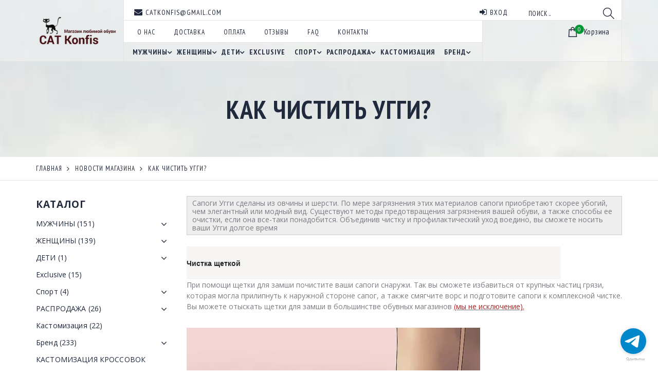

--- FILE ---
content_type: text/html; charset=utf-8
request_url: http://catkonfis.ru/news/Kak-chistit-uggi
body_size: 265437
content:
<!DOCTYPE html PUBLIC "-//W3C//DTD XHTML 1.0 Strict//EN" "http://www.w3.org/TR/xhtml1/DTD/xhtml1-strict.dtd">
<html xmlns="http://www.w3.org/1999/xhtml" xmlns:og="http://ogp.me/ns#" xml:lang="ru" lang="ru">
<head>
   
<script> 
!function(f,b,e,v,n,t,s) 
{if(f.fbq)return;n=f.fbq=function(){n.callMethod? 
n.callMethod.apply(n,arguments):n.queue.push(arguments)}; 
if(!f._fbq)f._fbq=n;n.push=n;n.loaded=!0;n.version='2.0'; 
n.queue=[];t=b.createElement(e);t.async=!0; 
t.src=v;s=b.getElementsByTagName(e)[0]; 
s.parentNode.insertBefore(t,s)}(window, document,'script', 
'https://connect.facebook.net/en_US/fbevents.js'); 
fbq('init', '329085401058611'); 
fbq('track', 'PageView'); 
</script> 
<noscript><img height="1" width="1" style="display:none" 
src="https://www.facebook.com/tr?id=329085401058611&ev=PageView&noscript=1" 
/></noscript> 
  <title>Как чистить угги?</title>
  <meta name="description" content="ЧИСТКА УГГ В ДОМАШНИХ УСЛОВИЯХ, ЧИСТИМ УГГИ СВОИМИ РУКАМИ, СТИРКА УГГ В СТИРАЛЬНОЙ МАШИНЕ, КАК УХАЖИВАТЬ ЗА УГГАИ, КАК ЧИСТИТЬ УГГИ САМОМУ" />
  <meta name="keywords" content="UGG УХОД, UGG  ЧИСТИМ ДОМА, UGG  СТИРАЛЬНАЯ МАШИНКА,ЧИСТКА УГГ В ДОМАШНИХ УСЛОВИЯХ, ЧИСТИМ УГГИ СВОИМИ РУКАМИ, СТИРКА УГГ В СТИРАЛЬНОЙ МАШИНЕ, КАК УХАЖИВАТЬ ЗА УГГАИ, КАК ЧИСТИТЬ УГГИ САМОМУ" />
  <meta property="og:site_name" content="">
  <meta property="og:title" content="Как чистить угги?">
  <meta property="og:url" content="http://catkonfis.ru/news/Kak-chistit-uggi">
  <meta property="og:image" content="http://design.catkonfis.ru/logo.png">
  <meta http-equiv="X-UA-Compatible" content="IE=11" />
  <meta http-equiv="Content-Type" content="text/html; charset=utf-8" />
  <meta http-equiv="Content-Language" content="ru" />
  <meta property="og:image" content="/design/logo.png"/>
  <meta name="viewport" content="width=device-width, initial-scale=1.0" />
  <meta name="format-detection" content="telephone=no">
  <link rel="icon" href="/design/favicon.ico?design=tourism&lc=1692811226" type="image/x-icon" />
  <link rel="shortcut icon" href="/design/favicon.ico?design=tourism&lc=1692811226" type="image/x-icon" />
  
  
    
  
  <link href="https://fonts.googleapis.com/css?family=Open+Sans:300,300i,400,400i,700,700i&amp;subset=cyrillic" rel="stylesheet">
  <link href="https://fonts.googleapis.com/css?family=PT+Sans+Narrow:400,700&amp;subset=cyrillic-ext" rel="stylesheet">
  
  <link rel="stylesheet" type="text/css" href="/design//forall/css/fancybox/2.1.4/jquery.fancybox.css">
  <link rel="stylesheet" type="text/css" href="/design//forall/css/jquery-ui/jquery.ui.all.min.css">
  <link rel="stylesheet" type="text/css" href="/design/font-awesome.css?design=tourism">
  <link rel="stylesheet" type="text/css" href="/design/animate.css?design=tourism&lc=1692811226">
  <link rel="stylesheet" type="text/css" href="/design/main.css?design=tourism&lc=1692811226">
  <link rel="stylesheet" href="https://cdnjs.cloudflare.com/ajax/libs/OwlCarousel2/2.3.4/assets/owl.theme.default.min.css" />
  
  <script type="text/javascript" src="/design/forall.js?design=tourism&lc=1692811226"></script>
  <script type="text/javascript" src="https://vk.com/js/api/share.js?95" charset="windows-1251"></script>
  <script type="text/javascript" src="/design//forall/css/fancybox/2.1.5/jquery.fancybox.pack.js"></script>
  <script type="text/javascript" src="/design/main.js?design=tourism&lc=1692811226"></script>
  
    
  <script type="text/javascript">$(document).ready(function () { $('.wrapper').removeClass('nojs'); });</script>
  
  
    
    <script type="text/javascript">
    // Анимация перед загружаемым слайдером
    $(window).on('load', function () {
      preload();
    });
    
      </script>
  
      <style>
  .product-shop .actions a.add-cart, .product-view .product-shop .add-to-box .add-to-cart,.product-shop .actions .qty-wrap, .product-view .product-shop .price-box, .products-list .item .product-shop .price-box, .products-grid .item .product-shop .price-box,.viewed .content .viewed-items .product-info .price-box{display:none;}
  </style>
       
 </head>
<body>
  <div id="fb-root"></div>
<script async defer crossorigin="anonymous" src="https://connect.facebook.net/ru_RU/sdk.js#xfbml=1&version=v7.0&appId=296614391704060&autoLogAppEvents=1" nonce="RTq4Eyui"></script>
  
  
  <div class="wrapper  nojs">
    
    <noscript>
      <div class="noscript"> 
        <div class="noscript-inner"> 
          <h4><strong>Мы заметили, что у Вас выключен JavaScript.</strong></h4>
          <h5>Необходимо включить его для корректной работы сайта.</h5>
        </div> 
      </div>
      <style>
        .nojs .preloader {display: none;}
      </style>
    </noscript>
    
    
    <div id="header">
      <div class="container">
        
        <div class="logo">
          <a href="http://catkonfis.ru/" title="CAT Konfis"><img src="/design/logo.png?design=tourism&lc=1692811226" alt="CAT Konfis"></a>
        </div>
          <div class="header-right">
          <div class="header-top">
            <div class="contacts">
              
              <div><a href="mailto:catkonfis@gmail.com"><i class="fa fa-envelope" aria-hidden="true"></i><span>catkonfis@gmail.com</span></a></div>            </div>
             <div class="search">
              <form id="search_mini_form" action="http://catkonfis.ru/search" method="get" title="Поиск по магазину">
                <input type="hidden" name="goods_search_field_id" value="0">
                <input type="text" name="q" value="" class="search-string" placeholder="Поиск .." autocomplete="off">
                <button type="submit" title="Искать" class="icon-magnifier search-submit"></button>
              </form>
            </div>
           
             <div class="links">
                            <div><a href="http://catkonfis.ru/user/login" title="Вход в личный кабинет" rel="nofollow"><i class="fa fa-sign-in" aria-hidden="true"></i><span>Вход</span></a></div>
    
                         </div>
          </div>
          <div class="header-links">
            
            <div class="top-links">
              <div class="icon"><a href="javascript:void(0)">Меню</a></div>
              
              <ul class="links" itemscope itemtype="https://schema.org/SiteNavigationElement">
                                                                                          <li><a href="http://catkonfis.ru/page/onas"  title="О нас" itemprop="url"><span>О нас</span></a></li>
                                          <li><a href="http://catkonfis.ru/page/Доставка"  title="Доставка" itemprop="url"><span>Доставка</span></a></li>
                                          <li><a href="http://catkonfis.ru/page/oplata"  title="Оплата" itemprop="url"><span>Оплата</span></a></li>
                                          <li><a href="http://catkonfis.ru/page/featback"  title="Отзывы" itemprop="url"><span>Отзывы</span></a></li>
                                          <li><a href="http://catkonfis.ru/page/FAQ"  title="FAQ" itemprop="url"><span>FAQ</span></a></li>
                                          <li><a href="http://catkonfis.ru/feedback"  title="Связь с администрацией магазина" itemprop="url"><span>Контакты</span></a></li>
                                                                                  </ul>
            </div>
            
            <div class="menu">
              <div class="icon"><a href="javascript:void(0)" title="Меню">Каталог<div class="overlay"></div></a></div>
              <div id="custommenu">
                <div class="container">
                  <ul class="mainnav" itemscope itemtype="https://schema.org/SiteNavigationElement">
                                                                                            <li  class="level0 parent ">
                            <a href="http://catkonfis.ru/catalog/man" class="title-lv0 " title="МУЖЧИНЫ" itemprop="url"><span>МУЖЧИНЫ</span></a>
                                                                                                <ul class="sub ">                          <li  class="level1 parent ">
                            <a href="http://catkonfis.ru/catalog/shoes" class="title-lv1 " title="Обувь" itemprop="url"><span>Обувь</span></a>
                                                                                                <ul class="sub ">                          <li  class="level2 parent ">
                            <a href="http://catkonfis.ru/catalog/MyzhskayaLeto" class="title-lv2 " title="Лето" itemprop="url"><span>Лето</span></a>
                                                                                                <ul class="sub hide">                          <li  class="level3  ">
                            <a href="http://catkonfis.ru/catalog/MyzhskayaLetoAdidas" class="title-lv3 " title="Adidas" itemprop="url"><span>Adidas</span></a>
                          </li>                                                                                                <li  class="level3  ">
                            <a href="http://catkonfis.ru/catalog/Converceman" class="title-lv3 " title="Converce" itemprop="url"><span>Converce</span></a>
                          </li>                                                                                                <li  class="level3  ">
                            <a href="http://catkonfis.ru/catalog/MyzhskayaLetoFila" class="title-lv3 " title="Fila" itemprop="url"><span>Fila</span></a>
                          </li>                                                                                                <li  class="level3  ">
                            <a href="http://catkonfis.ru/catalog/MyzhskayaLetoNew-Balance" class="title-lv3 " title="New Balance" itemprop="url"><span>New Balance</span></a>
                          </li>                                                                                                <li  class="level3  ">
                            <a href="http://catkonfis.ru/catalog/MyzhskayaLetoNike" class="title-lv3 " title="Nike" itemprop="url"><span>Nike</span></a>
                          </li>                                                                                                <li  class="level3  ">
                            <a href="http://catkonfis.ru/catalog/MyzhskayaLetoUnder-Armour" class="title-lv3 " title="Under Armour" itemprop="url"><span>Under Armour</span></a>
                          </li>                        </ul> </li>                                                                        <li  class="level2 parent ">
                            <a href="http://catkonfis.ru/catalog/MyzhskayaDemisezon" class="title-lv2 " title="Демисезон" itemprop="url"><span>Демисезон</span></a>
                                                                                                <ul class="sub hide">                          <li  class="level3  ">
                            <a href="http://catkonfis.ru/catalog/MyzhskayaDemisezonAdidas" class="title-lv3 " title="Adidas" itemprop="url"><span>Adidas</span></a>
                          </li>                                                                                                <li  class="level3  ">
                            <a href="http://catkonfis.ru/catalog/MyzhskayaDemisezonAsics" class="title-lv3 " title="Asics" itemprop="url"><span>Asics</span></a>
                          </li>                                                                                                <li  class="level3  ">
                            <a href="http://catkonfis.ru/catalog/MyzhskayaDemisezonColumbia" class="title-lv3 " title="Columbia" itemprop="url"><span>Columbia</span></a>
                          </li>                                                                                                <li  class="level3  ">
                            <a href="http://catkonfis.ru/catalog/Convercemandemisezon" class="title-lv3 " title="Converce" itemprop="url"><span>Converce</span></a>
                          </li>                                                                                                <li  class="level3  ">
                            <a href="http://catkonfis.ru/catalog/http-catkonfis-ru-catalog-MyzhskayaDemisezon" class="title-lv3 " title="Dr. Martens" itemprop="url"><span>Dr. Martens</span></a>
                          </li>                                                                                                <li  class="level3  ">
                            <a href="http://catkonfis.ru/catalog/MyzhskayaDemisezonEcco" class="title-lv3 " title="Ecco" itemprop="url"><span>Ecco</span></a>
                          </li>                                                                                                <li  class="level3  ">
                            <a href="http://catkonfis.ru/catalog/MyzhskayaDemisezonFila" class="title-lv3 " title="Fila" itemprop="url"><span>Fila</span></a>
                          </li>                                                                                                <li  class="level3  ">
                            <a href="http://catkonfis.ru/catalog/MyzhskayaDemisezonMerrell" class="title-lv3 " title="Merrell" itemprop="url"><span>Merrell</span></a>
                          </li>                                                                                                <li  class="level3  ">
                            <a href="http://catkonfis.ru/catalog/MyzhskayaDemisezonNew-Balance" class="title-lv3 " title="New Balance" itemprop="url"><span>New Balance</span></a>
                          </li>                                                                                                <li  class="level3  ">
                            <a href="http://catkonfis.ru/catalog/MyzhskayaDemisezonNike" class="title-lv3 " title="Nike" itemprop="url"><span>Nike</span></a>
                          </li>                                                                                                <li  class="level3  ">
                            <a href="http://catkonfis.ru/catalog/MyzhskayaDemisezonPuma" class="title-lv3 " title="Puma" itemprop="url"><span>Puma</span></a>
                          </li>                                                                                                <li  class="level3  ">
                            <a href="http://catkonfis.ru/catalog/MyzhskayaDemisezonReebok" class="title-lv3 " title="Reebok" itemprop="url"><span>Reebok</span></a>
                          </li>                                                                                                <li  class="level3  ">
                            <a href="http://catkonfis.ru/catalog/MyzhskayaDemisezonTimberland" class="title-lv3 " title="Timberland" itemprop="url"><span>Timberland</span></a>
                          </li>                                                                                                <li  class="level3  ">
                            <a href="http://catkonfis.ru/catalog/MyzhskayaDemisezonUnder-Armour" class="title-lv3 " title="Under Armour" itemprop="url"><span>Under Armour</span></a>
                          </li>                                                                                                <li  class="level3  ">
                            <a href="http://catkonfis.ru/catalog/MyzhskayaDemisezonUgg" class="title-lv3 " title="Ugg" itemprop="url"><span>Ugg</span></a>
                          </li>                                                                                                <li  class="level3  ">
                            <a href="http://catkonfis.ru/catalog/MyzhskayaDemisezonVans" class="title-lv3 " title="Vans" itemprop="url"><span>Vans</span></a>
                          </li>                        </ul> </li>                                                                        <li  class="level2 parent ">
                            <a href="http://catkonfis.ru/catalog/MyzhskayaZima" class="title-lv2 " title="Зима" itemprop="url"><span>Зима</span></a>
                                                                                                <ul class="sub hide">                          <li  class="level3  ">
                            <a href="http://catkonfis.ru/catalog/MyzhskayaZimaColumbia" class="title-lv3 " title="Columbia" itemprop="url"><span>Columbia</span></a>
                          </li>                                                                                                <li  class="level3  ">
                            <a href="http://catkonfis.ru/catalog/MyzhskayaZimaEcco" class="title-lv3 " title="Ecco" itemprop="url"><span>Ecco</span></a>
                          </li>                                                                                                <li  class="level3  ">
                            <a href="http://catkonfis.ru/catalog/MyzhskayaZimaGrisport" class="title-lv3 " title="Grisport" itemprop="url"><span>Grisport</span></a>
                          </li>                                                                                                <li  class="level3  ">
                            <a href="http://catkonfis.ru/catalog/MyzhskayaZimaMerrell" class="title-lv3 " title="Merrell" itemprop="url"><span>Merrell</span></a>
                          </li>                                                                                                <li  class="level3  ">
                            <a href="http://catkonfis.ru/catalog/MyzhskayaZimaNative" class="title-lv3 " title="Native" itemprop="url"><span>Native</span></a>
                          </li>                                                                                                <li  class="level3  ">
                            <a href="http://catkonfis.ru/catalog/MyzhskayaZimaNew-Balance" class="title-lv3 " title="New Balance" itemprop="url"><span>New Balance</span></a>
                          </li>                                                                                                <li  class="level3  ">
                            <a href="http://catkonfis.ru/catalog/MyzhskayaZimaNike" class="title-lv3 " title="Nike" itemprop="url"><span>Nike</span></a>
                          </li>                                                                                                <li  class="level3  ">
                            <a href="http://catkonfis.ru/catalog/Reebok" class="title-lv3 " title="Reebok" itemprop="url"><span>Reebok</span></a>
                          </li>                                                                                                <li  class="level3  ">
                            <a href="http://catkonfis.ru/catalog/MyzhskayaZimaEccoTimberland" class="title-lv3 " title="Timberland" itemprop="url"><span>Timberland</span></a>
                          </li>                                                                                                <li  class="level3  ">
                            <a href="http://catkonfis.ru/catalog/MyzhskayaZimaUgg" class="title-lv3 " title="Ugg" itemprop="url"><span>Ugg</span></a>
                          </li>                        </ul> </li></ul> </li>                                                                        <li  class="level1  ">
                            <a href="http://catkonfis.ru/catalog/mnscloth" class="title-lv1 " title="Одежда" itemprop="url"><span>Одежда</span></a>
                          </li>                        </ul> </li>                                                                        <li  class="level0 parent ">
                            <a href="http://catkonfis.ru/catalog/zhenskaya" class="title-lv0 " title="ЖЕНЩИНЫ" itemprop="url"><span>ЖЕНЩИНЫ</span></a>
                                                                                                <ul class="sub ">                          <li  class="level1 parent ">
                            <a href="http://catkonfis.ru/catalog/wmnshoes" class="title-lv1 " title="Обувь" itemprop="url"><span>Обувь</span></a>
                                                                                                <ul class="sub ">                          <li  class="level2 parent ">
                            <a href="http://catkonfis.ru/catalog/zhenskayaLeto" class="title-lv2 " title="Лето" itemprop="url"><span>Лето</span></a>
                                                                                                <ul class="sub hide">                          <li  class="level3  ">
                            <a href="http://catkonfis.ru/catalog/zhenskayaLetoAdidas" class="title-lv3 " title="Adidas" itemprop="url"><span>Adidas</span></a>
                          </li>                                                                                                <li  class="level3  ">
                            <a href="http://catkonfis.ru/catalog/Convercewmnleto" class="title-lv3 " title="Converce" itemprop="url"><span>Converce</span></a>
                          </li>                                                                                                <li  class="level3  ">
                            <a href="http://catkonfis.ru/catalog/zhenskayaLetoFila" class="title-lv3 " title="Fila" itemprop="url"><span>Fila</span></a>
                          </li>                                                                                                <li  class="level3  ">
                            <a href="http://catkonfis.ru/catalog/zhenskayaLetoNike" class="title-lv3 " title="Nike" itemprop="url"><span>Nike</span></a>
                          </li>                                                                                                <li  class="level3  ">
                            <a href="http://catkonfis.ru/catalog/zhenskayaLetoNew-Balance" class="title-lv3 " title="New Balance" itemprop="url"><span>New Balance</span></a>
                          </li>                                                                                                <li  class="level3  ">
                            <a href="http://catkonfis.ru/catalog/zhenskayaLetoPuma" class="title-lv3 " title="Puma" itemprop="url"><span>Puma</span></a>
                          </li>                        </ul> </li>                                                                        <li  class="level2 parent ">
                            <a href="http://catkonfis.ru/catalog/zhenskayaDemisezon" class="title-lv2 " title="Демисезон" itemprop="url"><span>Демисезон</span></a>
                                                                                                <ul class="sub hide">                          <li  class="level3  ">
                            <a href="http://catkonfis.ru/catalog/zhenskayaDemisezonAdidas" class="title-lv3 " title="Adidas" itemprop="url"><span>Adidas</span></a>
                          </li>                                                                                                <li  class="level3  ">
                            <a href="http://catkonfis.ru/catalog/zhenskayaDemisezonAsics" class="title-lv3 " title="Asics" itemprop="url"><span>Asics</span></a>
                          </li>                                                                                                <li  class="level3  ">
                            <a href="http://catkonfis.ru/catalog/Convercewmndemisezon" class="title-lv3 " title="Converce" itemprop="url"><span>Converce</span></a>
                          </li>                                                                                                <li  class="level3  ">
                            <a href="http://catkonfis.ru/catalog/Dr-Martens-3" class="title-lv3 " title="Dr. Martens" itemprop="url"><span>Dr. Martens</span></a>
                          </li>                                                                                                <li  class="level3  ">
                            <a href="http://catkonfis.ru/catalog/zhenskayaDemisezonFila" class="title-lv3 " title="Fila" itemprop="url"><span>Fila</span></a>
                          </li>                                                                                                <li  class="level3  ">
                            <a href="http://catkonfis.ru/catalog/zhenskayaDemisezonNew-Balance" class="title-lv3 " title="New Balance" itemprop="url"><span>New Balance</span></a>
                          </li>                                                                                                <li  class="level3  ">
                            <a href="http://catkonfis.ru/catalog/zhenskayaDemisezonNike" class="title-lv3 " title="Nike" itemprop="url"><span>Nike</span></a>
                          </li>                                                                                                <li  class="level3  ">
                            <a href="http://catkonfis.ru/catalog/zhenskayaDemisezonPuma" class="title-lv3 " title="Puma" itemprop="url"><span>Puma</span></a>
                          </li>                                                                                                <li  class="level3  ">
                            <a href="http://catkonfis.ru/catalog/zhenskayaDemisezonReebok" class="title-lv3 " title="Reebok" itemprop="url"><span>Reebok</span></a>
                          </li>                                                                                                <li  class="level3  ">
                            <a href="http://catkonfis.ru/catalog/zhenskayaDemisezonTimberland" class="title-lv3 " title="Timberland" itemprop="url"><span>Timberland</span></a>
                          </li>                                                                                                <li  class="level3  ">
                            <a href="http://catkonfis.ru/catalog/zhenskayaDemisezonUgg" class="title-lv3 " title="Ugg" itemprop="url"><span>Ugg</span></a>
                          </li>                                                                                                <li  class="level3  ">
                            <a href="http://catkonfis.ru/catalog/zhenskayaDemisezonVans" class="title-lv3 " title="Vans" itemprop="url"><span>Vans</span></a>
                          </li>                        </ul> </li>                                                                        <li  class="level2 parent ">
                            <a href="http://catkonfis.ru/catalog/zhenskayaZima" class="title-lv2 " title="Зима" itemprop="url"><span>Зима</span></a>
                                                                                                <ul class="sub hide">                          <li  class="level3  ">
                            <a href="http://catkonfis.ru/catalog/zhenskayaZimaColumbia" class="title-lv3 " title="Columbia" itemprop="url"><span>Columbia</span></a>
                          </li>                                                                                                <li  class="level3  ">
                            <a href="http://catkonfis.ru/catalog/Merrell-2" class="title-lv3 " title="Merrell" itemprop="url"><span>Merrell</span></a>
                          </li>                                                                                                <li  class="level3  ">
                            <a href="http://catkonfis.ru/catalog/zhenskayaZimaNike" class="title-lv3 " title="Nike" itemprop="url"><span>Nike</span></a>
                          </li>                                                                                                <li  class="level3  ">
                            <a href="http://catkonfis.ru/catalog/ZhenskayaZimaNew-Balance" class="title-lv3 " title="New Balance" itemprop="url"><span>New Balance</span></a>
                          </li>                                                                                                <li  class="level3  ">
                            <a href="http://catkonfis.ru/catalog/zhenskayaZimaNikeTimberland" class="title-lv3 " title="Timberland" itemprop="url"><span>Timberland</span></a>
                          </li>                                                                                                <li  class="level3  ">
                            <a href="http://catkonfis.ru/catalog/zhenskayaZimaUgg" class="title-lv3 " title="Ugg" itemprop="url"><span>Ugg</span></a>
                          </li>                        </ul> </li></ul> </li>                                                                        <li  class="level1  ">
                            <a href="http://catkonfis.ru/catalog/wmncloth" class="title-lv1 " title="Одежда" itemprop="url"><span>Одежда</span></a>
                          </li>                        </ul> </li>                                                                        <li  class="level0 parent ">
                            <a href="http://catkonfis.ru/catalog/kids" class="title-lv0 " title="ДЕТИ" itemprop="url"><span>ДЕТИ</span></a>
                                                                                                <ul class="sub ">                          <li  class="level1  ">
                            <a href="http://catkonfis.ru/catalog/kidsObuv" class="title-lv1 " title="Обувь" itemprop="url"><span>Обувь</span></a>
                          </li>                                                                                                <li  class="level1  ">
                            <a href="http://catkonfis.ru/catalog/kidsclth" class="title-lv1 " title="Одежда" itemprop="url"><span>Одежда</span></a>
                          </li>                        </ul> </li>                                                                        <li  class="level0  ">
                            <a href="http://catkonfis.ru/catalog/vip" class="title-lv0 " title="Exclusive" itemprop="url"><span>Exclusive</span></a>
                          </li>                                                                                                <li  class="level0 parent ">
                            <a href="http://catkonfis.ru/catalog/sport" class="title-lv0 " title="Спорт" itemprop="url"><span>Спорт</span></a>
                                                                                                <ul class="sub ">                          <li  class="level1  ">
                            <a href="http://catkonfis.ru/catalog/Obuv" class="title-lv1 " title="Обувь" itemprop="url"><span>Обувь</span></a>
                          </li>                                                                                                <li  class="level1  ">
                            <a href="http://catkonfis.ru/catalog/Snaryazhenie" class="title-lv1 " title="Снаряжение" itemprop="url"><span>Снаряжение</span></a>
                          </li>                        </ul> </li>                                                                        <li  class="level0 parent ">
                            <a href="http://catkonfis.ru/catalog/sale" class="title-lv0 " title="РАСПРОДАЖА" itemprop="url"><span>РАСПРОДАЖА</span></a>
                                                                                                <ul class="sub ">                          <li  class="level1  ">
                            <a href="http://catkonfis.ru/catalog/saleman" class="title-lv1 " title="Мужчины" itemprop="url"><span>Мужчины</span></a>
                          </li>                                                                                                <li  class="level1  ">
                            <a href="http://catkonfis.ru/catalog/womensale" class="title-lv1 " title="Женщины" itemprop="url"><span>Женщины</span></a>
                          </li>                                                                                                <li  class="level1  ">
                            <a href="http://catkonfis.ru/catalog/kidsale" class="title-lv1 " title="Дети" itemprop="url"><span>Дети</span></a>
                          </li>                        </ul> </li>                                                                        <li  class="level0  ">
                            <a href="http://catkonfis.ru/catalog/custom" class="title-lv0 " title="Кастомизация" itemprop="url"><span>Кастомизация</span></a>
                          </li>                                                                                                <li  class="level0 parent ">
                            <a href="http://catkonfis.ru/catalog/Brend" class="title-lv0 " title="Бренд" itemprop="url"><span>Бренд</span></a>
                                                                                                <ul class="sub ">                          <li  class="level1  ">
                            <a href="http://catkonfis.ru/catalog/Adidas" class="title-lv1 " title="Adidas" itemprop="url"><span>Adidas</span></a>
                          </li>                                                                                                <li  class="level1  ">
                            <a href="http://catkonfis.ru/catalog/Asics" class="title-lv1 " title="Asics" itemprop="url"><span>Asics</span></a>
                          </li>                                                                                                <li  class="level1  ">
                            <a href="http://catkonfis.ru/catalog/Carhartt" class="title-lv1 " title="Carhartt" itemprop="url"><span>Carhartt</span></a>
                          </li>                                                                                                <li  class="level1  ">
                            <a href="http://catkonfis.ru/catalog/Columbia" class="title-lv1 " title="Columbia" itemprop="url"><span>Columbia</span></a>
                          </li>                                                                                                <li  class="level1  ">
                            <a href="http://catkonfis.ru/catalog/Converse" class="title-lv1 " title="Converse" itemprop="url"><span>Converse</span></a>
                          </li>                                                                                                <li  class="level1  ">
                            <a href="http://catkonfis.ru/catalog/Dr-Martens" class="title-lv1 " title="Dr. Martens" itemprop="url"><span>Dr. Martens</span></a>
                          </li>                                                                                                <li  class="level1  ">
                            <a href="http://catkonfis.ru/catalog/EastPak" class="title-lv1 " title="EastPak" itemprop="url"><span>EastPak</span></a>
                          </li>                                                                                                <li  class="level1  ">
                            <a href="http://catkonfis.ru/catalog/Ecco" class="title-lv1 " title="Ecco" itemprop="url"><span>Ecco</span></a>
                          </li>                                                                                                <li  class="level1  ">
                            <a href="http://catkonfis.ru/catalog/Fila" class="title-lv1 " title="Fila" itemprop="url"><span>Fila</span></a>
                          </li>                                                                                                <li  class="level1  ">
                            <a href="http://catkonfis.ru/catalog/Grisport" class="title-lv1 " title="Grisport" itemprop="url"><span>Grisport</span></a>
                          </li>                                                                                                <li  class="level1  ">
                            <a href="http://catkonfis.ru/catalog/Merrell" class="title-lv1 " title="Merrell" itemprop="url"><span>Merrell</span></a>
                          </li>                                                                                                <li  class="level1  ">
                            <a href="http://catkonfis.ru/catalog/Native" class="title-lv1 " title="Native" itemprop="url"><span>Native</span></a>
                          </li>                                                                                                <li  class="level1  ">
                            <a href="http://catkonfis.ru/catalog/New-Balance" class="title-lv1 " title="New Balance" itemprop="url"><span>New Balance</span></a>
                          </li>                                                                                                <li  class="level1  ">
                            <a href="http://catkonfis.ru/catalog/Nike" class="title-lv1 " title="Nike" itemprop="url"><span>Nike</span></a>
                          </li>                                                                                                <li  class="level1  ">
                            <a href="http://catkonfis.ru/catalog/Puma" class="title-lv1 " title="Puma" itemprop="url"><span>Puma</span></a>
                          </li>                                                                                                <li  class="level1  ">
                            <a href="http://catkonfis.ru/catalog/Reebok-2" class="title-lv1 " title="Reebok" itemprop="url"><span>Reebok</span></a>
                          </li>                                                                                                <li  class="level1  ">
                            <a href="http://catkonfis.ru/catalog/Timberland" class="title-lv1 " title="Timberland" itemprop="url"><span>Timberland</span></a>
                          </li>                                                                                                <li  class="level1  ">
                            <a href="http://catkonfis.ru/catalog/Under-Armour" class="title-lv1 " title="Under Armour" itemprop="url"><span>Under Armour</span></a>
                          </li>                                                                                                <li  class="level1  ">
                            <a href="http://catkonfis.ru/catalog/Ugg" class="title-lv1 " title="Ugg" itemprop="url"><span>Ugg</span></a>
                          </li>                                                                                                <li  class="level1  ">
                            <a href="http://catkonfis.ru/catalog/Vans" class="title-lv1 " title="Vans" itemprop="url"><span>Vans</span></a>
                          </li>                        </ul> </li></ul>                                                             </ul>
                </div>
              </div>
            </div>
          </div>
          <div class="switcher-area">
            
            
            <div class="cart-compare ">
              
            
              
              <div class="cart ">
                <a href="http://catkonfis.ru/cart" title="Перейти в Корзину" class="title"><i class="icon-shopping-bag"></i><span class="count" data-count="0">0</span><span class="title">Корзина</span></a>
                <div class="dropdown">
                  <div class="cart-content">
                    <div class="empty hide">Корзина покупок пуста.<br/> Вы можете выбрать товар из <a href="http://catkonfis.ru/catalog" title="Перейти в каталог">Каталога</a>.</div>
                                        <div class="empty">Корзина покупок пуста.<br/> Вы можете выбрать товар из <a href="http://catkonfis.ru/catalog" title="Перейти в каталог">Каталога</a>.</div>
                                      </div>
                </div>
              </div>
            </div>
            <div class="time-mobile">Время работы с 09.00 до 19.00</div>
          </div>
        </div>
        <div class="header-sticky "></div>
      </div>
    </div>
    
    
        
    <div id="page-title" >
      <div class="container">
                  <div class="block-title"><h1 class="title">Как чистить угги?</h1></div>
                    
      </div>
    </div>
    
    
    <div id="breadcrumbs">
      <div class="container">
        <ul itemscope itemtype="https://schema.org/BreadcrumbList">
            <li itemprop="itemListElement" itemscope itemtype="https://schema.org/ListItem" class="home"><a itemprop="item" href="http://catkonfis.ru/" title="Перейти на главную"><span itemprop="name">Главная</span></a></li>
                      <li itemprop="itemListElement" itemscope itemtype="https://schema.org/ListItem"><a itemprop="item" href="http://catkonfis.ru/news?sid=1" title="Новости магазина"><span itemprop="name">Новости магазина</span></a></li>
            <li itemprop="itemListElement" itemscope itemtype="https://schema.org/ListItem"><strong itemprop="name">Как чистить угги?</strong></li>
                  </ul>
      </div>
    </div>
    
        
        
    
    
                <div id="main">
        <div class="container">
          <div class="row">
            <div class="col-md-9 col-xs-12 col-right">
              <div class="news-box">
    
  <div class="htmlDataBlock">
              <div class="fb-share-button" data-href="http://catkonfis.ru/" data-layout="button" data-size="small"><a target="_blank" href="https://www.facebook.com/sharer/sharer.php?u=http%3A%2F%2Fcatkonfis.ru%2F&amp;src=sdkpreparse" class="fb-xfbml-parse-ignore">Поделиться</a></div>
    <div style="background:#eee;border:1px solid #ccc;padding:5px 10px;"><span style="font-size:14px;">Сапоги Угги сделаны из овчины и шерсти. По мере загрязнения этих материалов сапоги приобретают скорее убогий, чем элегантный или модный вид. Существуют методы предотвращения загрязнения вашей обуви, а также способы ее очистки, если она все-таки понадобится. Объединив чистку и профилактический уход воедино, вы сможете носить ваши Угги долгое время</span></div>
&nbsp;

<p style="margin: 6px 0px 0px; padding: 0px; font-family: Helvetica, arial, sans-serif; -webkit-font-smoothing: antialiased; font-size: 20px; color: rgb(34, 34, 34); line-height: 62px; width: 728px; background-color: rgb(246, 245, 244); border-radius: 0px;"><span style="font-size:14px;"><strong>Чистка щеткой</strong></span></p>

<p><span style="font-size:14px;">При помощи щетки для замши почистите ваши сапоги снаружи. Так вы сможете избавиться от крупных частиц грязи, которая могла прилипнуть к наружной стороне сапог, а также смягчите ворс и подготовите сапоги к комплексной чистке. Вы можете отыскать щетки для замши в большинстве обувных магазинов <u><span style="color:#B22222;">(мы не исключение).</span></u></span></p>
<br />
<img src="https://st.storeland.ru/11/2552/935/3SMxfUhwmbQ.jpg" /><br />
<br />
<strong style="font-size: 14px; background-color: rgb(246, 245, 244); color: rgb(34, 34, 34); font-family: Helvetica, arial, sans-serif;">Чистка губкой (влажной)</strong><br />
<span style="font-size:14px;">Намочите наружную поверхность сапог. Вам нужно слегка увлажнить сапоги, а не сделать их мокрыми. Это можно сделать путем протирки поверхности сапог смоченной в воде и хорошо отжатой хлопковой тканью. Убедитесь, что вся поверхность сапог влажная, что поможет впитаться средству для чистки.</span><br />
<br />
<img src="https://st.storeland.ru/11/2552/939/UyAQPLX5Odw.jpg" />
<p><span style="font-size:14px;"><strong>Выдавите небольшое количество чистящего средства на влажную губку.​</strong></span></p>

<p><span style="font-size:14px;">Если вы не смогли найти ни одно из них, то можете сделать собственное средство для очистки путем смешивания воды и белого уксуса в равных пропорциях.</span><br />
<br />
<img src="https://st.storeland.ru/11/2552/940/TfYIVp2Uz_o.jpg" /><br />
<br />
<span style="font-size:14px;">С помощью губки нанесите чистящее средство на поверхность сапог. Начните сверху, и двигайтесь по направлению вниз, уделяя особое внимание загрязненным местам. Сапоги следует чистить очень аккуратно, так как ворс весьма нежный и слишком грубые движения могут повредить его.​</span><br />
<br />
<img src="https://st.storeland.ru/11/2552/941/b1vmQ0Yihig.jpg" /><br />
<br />
<br />
<span style="font-size:14px;"><strong>Ополосните сапоги.</strong> После того, как вы тщательно очистили наружную поверхность сапог, необходимо смыть с них чистящее средство. Вы можете сделать это, держа сапоги под холодной проточной водой или при помощи мокрой тряпки. На промывку Угг под проточной водой следует затрачивать как можно меньше времени. Слишком сильное намокание сапог может повредить кожу.</span><br />
<br />
<img src="https://st.storeland.ru/11/2552/942/UL0ZAhEmgzY.jpg" /><br />
<br />
<span style="font-size:14px;"><strong>Наполните сапоги газетой или бумажными полотенцами.</strong> Во время намокания обувь может потерять свою форму, поэтому очень важно наполнить ее газетами или бумажными полотенцами, чтобы сапоги при высыхании приняли правильную форму. Это также поможет сапогам высохнуть естественным способом.​</span><br />
&nbsp;</p>

<ul>
	<li>Уггам высохнуть естественным путем вдали от солнечного света или других источников тепла. Под влиянием слишком большого количества тепла сапоги сморщатся и растянутся, что повлечет за собой ухудшение внешнего вида.</li>
	<li><span style="font-size:14px;">Вы можете ускорить сушку, добавив немного силикагелевых пакетиков (которые впитывают влагу) внутрь каждого сапога. Вы также можете использовать сушилку для обуви (которая дует воздух комнатной температуры) на завершительном этапе процесса сушки.</span></li>
</ul>

<h3 style="text-align: center;"><strong>Стирка в стиральной машине (полное погружение)</strong></h3>
<br />
<img src="https://st.storeland.ru/12/2552/947/oDykej6HFOU.jpg" /><br />
<br />
<span style="font-size:14px;"><strong>Учитывайте, что такой метод не рекомендуется производителями, так как при этом существует вероятность повреждения сапог.</strong> Однако этот способ является очень простым для чистки грязных сапог, особенно если они уже очень старые и вы не выходите в них дальше собственного двора. Стирайте на деликатном режиме стирки и обязательно защитите ваши Угги.</span><br />
<br />
<img src="https://st.storeland.ru/12/2552/948/JaW1CcFnqDA.jpg" /><br />
<span style="font-size:14px;">Поместите Угги в наволочку. Завяжите наволочку на тугой узел, который не позволит Уггам выпасть из нее.​</span><br />
<br />
<img src="[data-uri]" /><br />
<br />
<span style="font-size:14px;"><strong>Разместите в стиральной машинке и установите режим &laquo;шерсть&raquo;. </strong>В этом режиме стирка будет происходить при приемлемой температуре. Добавьте средство для стирки шерсти и включите машинку.<br />
Достаньте Угги из стиральной машинки. Дайте им высохнуть естественным образом на открытом воздухе, используя при этом инструкции из пункта (Чистка губкой)</span><br />
<br />
<img src="https://st.storeland.ru/12/2552/949/mWC_E6QrYhU.jpg" /><br />
<br />
<br />
<strong style="font-size: 14px;">Используйте щетку для замши, чтобы придать обуви форму. </strong><span style="font-size: 14px;">После высыхания используйте щетку для нубука, мягкую ткань или щетку для замши, чтобы аккуратно уложить ворс. Это также поможет удалить лишний пух, который мог выбиться во время сушки.</span>

<h3 style="text-align: center;"><strong><span style="font-size: 14px;">Чистка авторских Угг</span></strong></h3>
<br />
<img src="https://st.storeland.ru/12/2552/950/8rS_VAvD-RY.jpg" /><br />
<br />
<strong style="font-size: 14px;">Будьте очень осторожны с чисткой других видов сапог Угг.</strong><span style="font-size: 14px;"> Инструкции, описанные ранее, подходят лишь для классических Угг из овчины. Угги с металлическими вставками, орнаментом, мозаикой, вышивкой, крокодиловые, цветастые, вязаные или сапоги из особой замши нельзя чистить моющими средствами.</span><br />
<span style="font-size: 14px;">Такие Угги нужно чистить лишь аккуратно протирая их в одном направлении. Используйте мягкую хлопчатобумажную ткань, слегка смоченную водой.</span>

<ul>
	<li><span style="font-size: 14px;">При необходимости добавьте защитное средство. Такие виды Угг можно обрабатывать защитным спреем, чтобы предотвратить появление пятен. Все другие средства могут повредить сапоги</span></li>
</ul>

<p><strong><span style="font-size: 14px;">​Удаление пятен масла и жира</span></strong><br />
<br />
<img src="https://st.storeland.ru/12/2552/951/uM7rajNrEBo.jpg" /><br />
<br />
<span style="font-size:14px;"><strong>Мел применяется для удаления масла или жира с поверхности сапог. </strong>При попадании на ваши Угги капель масла или жира важно как можно скорее их удалить и поставить сапоги подальше от источников тепла, иначе жир может глубоко впитаться в ткань. Возьмите кусок мела (белого мела, кукурузного крахмала или талька) и "закрасьте" им пятно. Аккуратно вотрите мел в пятно.</span><br />
&nbsp;</p>

<ul>
	<li><span style="font-size:14px;">Оставьте сапоги в таком виде на ночь &ndash; это позволит мелу впитать масло и жир. </span></li>
	<li><span style="font-size:14px;">Утром стряхните мел, после чего пятно должно исчезнуть. После этого вы можете почистить сапоги обычным способом.</span></li>
</ul>
<span style="font-size:14px;">​</span><img src="https://st.storeland.ru/12/2552/952/2KaX0QUJEXI.jpg" /><br />
<br />
<span style="font-size:14px;"><strong>Используйте ластик для удаления грязи и пятен соли</strong>. При попадании на сапоги пятен грязи или соли вам сначала нужно будет почистить поверхность щеткой, чтобы удалить крупные частицы загрязнения. Затем с помощью ластика (он есть на обратной стороне карандаша) аккуратно сотрите пятно.</span><br />
<br />
<img src="https://st.storeland.ru/12/2552/953/3Sc6jBsiLUs.jpg" /><br />
<br />
<span style="font-size:14px;"><strong>Удалите пятна от воды. </strong>При помощи одного хитрого фокуса вы легко можете удалить пятна от воды &ndash; просто сложите сапог таким образом, чтобы чистая часть замши касалась участка с пятном от воды, а затем аккуратно потрите замшевые поверхности друг о друга. После этого пятно должно исчезнуть.​</span><br />
<br />
<img src="https://st.storeland.ru/12/2552/954/WIEM2cSHsGc.jpg" /><br />
<br />
<span style="font-size:14px;"><strong>Путем расчесывания удалите сор с меховой оторочки.</strong> Вы можете почистить меховую оторочку при помощи гребня с широкими зубцами, просто отвернув голенище сапога наверх и вычесав весь застрявший там мусор. Если перевернуть сапог подошвой верх, то любой мусор при чистке гарантировано выпадет наружу, а не попадет внутрь сапога.</span><br />
<br />
<img src="https://st.storeland.ru/12/2552/955/3oSbjOVVGXk.jpg" /><br />
<br />
<span style="font-size:14px;"><strong>Устраните запахи при помощи соды.</strong> Внутри Угг, может появиться неприятный запах из-за постоянного потения ног. Вы можете устранить этот запах, насыпав столовую ложку пищевой соды в каждый сапог. Накройте голенище сапога рукой и хорошенько встряхните, чтобы сода распределилась по всей его внутренней поверхности.​</span>

<ul>
	<li><span style="font-size:14px;">Оставьте сапоги на ночь, а затем переверните их верх подошвой и вытряхните всю пищевую соду. </span></li>
	<li><span style="font-size:14px;">При желании можно смешать две капли понравившегося вам эфирного масла с содой, что придаст приятный аромат вашим сапогам.</span></li>
</ul>

<h3 style="text-align: center;"><span style="font-size:14px;"><span style="color: rgb(34, 34, 34); font-family: Helvetica, arial, sans-serif; font-weight: 700; background-color: rgb(246, 245, 244);">Что можно, а что нельзя делать</span></span></h3>
<img src="https://st.storeland.ru/12/2552/956/puihnTRCMxI.jpg" /><br />
<br />
<span style="font-size:14px;">Не следует носить Угги слишком часто. Это поможет предотвратить их частое загрязнение.</span><br />
<br />
<img src="https://st.storeland.ru/9/2552/959/-sTIFzfInhg.jpg" /><br />
<br />
<span style="font-size:14px;"><strong>Чистите Угги вручную.</strong> Учтите, что производитель не рекомендует стирать Угги в стиральной машинке, сушить в сушилке и даже отдавать в химчистку, так как все эти процедуры считаются очень грубыми. Существует риск нанести сапогам непоправимый вред при использовании таких техник чистки. Лучше всего чистить Угги только ручным способом с применением описанного выше метода влажной очистки (Однако вы можете постирать старые Угги в стиральной машинке, если хотите облегчить себе задачу, но этот способ вы выбираете на ваш страх и риск.)​<br />
<br />
<strong>Купите набор по уходу за Уггами.</strong> Для сохранения ваших Угг в первозданном виде следует приобрести себе набор по уходу за ними, желательно рекомендованный производителем. В этом наборе содержится все нужное, включая чистящее средство для овчины, защитный спрей, освежитель, щетка и ластик для удаления пятен.</span><br />
<br />
<img src="https://st.storeland.ru/9/2552/960/Vg8nvc4AXIk.jpg" /><br />
<br />
<span style="font-size:14px;"><strong>Никогда не сушите Угги при помощи нагревательных приборов.</strong> Угги можно сушить на подставке, перевернув их подошвой кверху, при комнатной температуре вдали от источников тепла. Не кладите Угги рядом с открытым огнем или обогревателем и не ставьте их для сушки на подоконник. При отсутствии специальной подставки следует просто наполнить сапоги газетами или бумажным полотенцем в целях сохранения формы обуви. Оставьте их сушиться как минимум на 24 часа.​</span><br />
<br />
<span style="color:#B22222;"><strong>Предупреждения​</strong></span><br />
&nbsp;
<ul>
	<li><span style="font-size:14px;">Не отправляйте сапоги на хранение, пока они полностью не высохнут. Это приводит к размножению плесени. </span></li>
	<li><span style="font-size:14px;">Никогда для сушки Угг не используйте фен или сушильную машину.</span></li>
</ul>
<br />
<br />
&nbsp;
<h2 color:="" font-size:="" font-style:="" pt="" sans="" style="box-sizing: border-box; text-rendering: optimizelegibility; text-transform: uppercase; line-height: 1.3; margin: 0px; padding: 0px; letter-spacing: 0.035em; font-family: "PT Sans Narrow", sans-serif; color: rgb(33, 41, 60); font-size: 30px;"><span class="mw-headline" style="box-sizing: border-box; margin: 0px; padding: 16px 0px 15px 50px; display: block;"><em style="box-sizing: border-box;">НАДЕЕМСЯ ЭТА СТАТЬЯ БЫЛА ДЛЯ ВАС ПОЛЕЗНОЙ!</em></span></h2>

<h2 color:="" font-size:="" font-style:="" pt="" sans="" style="box-sizing: border-box; text-rendering: optimizelegibility; text-transform: uppercase; line-height: 1.3; margin: 0px; padding: 0px; letter-spacing: 0.035em; font-family: "PT Sans Narrow", sans-serif; color: rgb(33, 41, 60); font-size: 30px; text-align: right;" text-align:=""><strong color:="" font-size:="" open="" style="box-sizing: border-box; color: rgb(122, 125, 130);" text-align:="">ВСЕМ ДОБРА И ХОРОШИХ ПОКУПОК!<br style="box-sizing: border-box;" />
С УВ. КОМАНДА CAT KONFIS</strong></h2>
  </div>
  
  
      <div class="htmlDataBlock">
      Уход за вашими уггами в домашних условия.
    </div>
    
  
  
    
  
  
    
  <div class="news-time text-italic">02.12.2019</div> 
  
  
  <div class="newSheet-news"><script type="text/javascript">
document.write(VK.Share.button(false,{type: "round_nocount", text: "Сохранить"}));
</script></div>
 <div class="fb-save" data-uri="http://catkonfis.ru/" data-size="small"></div>
<div class="clear"></div>
  <a href="http://catkonfis.ru/news?sid=1" class="button">
    К другим новостям магазина
      </a>
</div>
<script type="text/javascript">var gaJsHost = (("https:" == document.location.protocol) ? "https://ssl." : "http://www.");document.write(unescape("%3Cscript src='" + gaJsHost + "google-analytics.com/ga.js' type='text/javascript'%3E%3C/script%3E"));</script><script type="text/javascript">try {var pageTracker = _gat._getTracker("UA-140918217-1");pageTracker._trackPageview();} catch(err) { }</script><script type="text/javascript">(function(m,e,t,r,i,k,a){m[i]=m[i]||function(){(m[i].a=m[i].a||[]).push(arguments)};m[i].l=1*new Date();k=e.createElement(t),a=e.getElementsByTagName(t)[0],k.async=1,k.src=r,a.parentNode.insertBefore(k,a)}) (window,document,"script", "https://mc.yandex.ru/metrika/tag.js","ym");ym(52744480,"init",{clickmap:true,trackLinks:true,accurateTrackBounce:true,webvisor:true});</script><noscript><div><img src="https://mc.yandex.ru/watch/52744480" style="position:absolute; left:-9999px;" alt="" /></div></noscript><script>document.stat = '{"site_id":"454560","client_id":0,"goods_action":0,"s_ip":51461898,"s_uri":"http:\/\/catkonfis.ru\/news\/Kak-chistit-uggi","s_referer":null,"s_referer_url":"\/","f_fingerprint":"","f_user_agent":"Mozilla\/5.0 (Macintosh; Intel Mac OS X 10_15_7) AppleWebKit\/537.36 (KHTML, like Gecko) Chrome\/131.0.0.0 Safari\/537.36; ClaudeBot\/1.0; +claudebot@anthropic.com)","traffic_source_id":null,"traffic_source_ip":51461898,"traffic_source_utm_source":null,"traffic_source_utm_medium":null,"traffic_source_utm_campaign":null,"traffic_source_utm_term":null,"traffic_source_utm_content":null,"traffic_source_utm_position":null,"traffic_source_utm_matchtype":null,"traffic_source_utm_placement":null,"traffic_source_utm_network":null,"traffic_source_utm_referer":null,"goods_id":[]}';</script><script type="text/javascript" src="//stat-ch.storeland.ru/static/fp.js" async></script>
            </div>
            
                        <div class="col-md-3 col-xs-12 col-left">
              
                            
              
                            <div class="block catalog">
                <h3 class="title"><a href="http://catkonfis.ru/catalog"><span class="text">Каталог</span></a></h3>
                <div class="content">
                  <ul>
                                                                <li  class="parent subhead ">
                        <a href="http://catkonfis.ru/catalog/man" ><img src="https://i5.storeland.net/1/9858/98575396/759dc2/muzhskaya-obuv.jpg" class="goods-cat-image-icon"/><span class="open-sub "></span>МУЖЧИНЫ <span class="count">(151)</a>
                                                                  
                                          <ul class="sub">                      <li  class="parent  ">
                        <a href="http://catkonfis.ru/catalog/shoes" ><img src="https://i1.storeland.net/2/977/109760592/759dc2/obuv.jpg" class="goods-cat-image-icon"/><span class="open-sub "></span>Обувь <span class="count">(151)</a>
                                                                  
                                          <ul class="sub">                      <li  class="parent  ">
                        <a href="http://catkonfis.ru/catalog/MyzhskayaLeto" ><img src="https://i5.storeland.net/2/79/100784467/759dc2/leto.jpg" class="goods-cat-image-icon"/><span class="open-sub "></span>Лето <span class="count">(92)</a>
                                                                  
                                          <ul class="sub">                      <li  class="  ">
                        <a href="http://catkonfis.ru/catalog/MyzhskayaLetoAdidas" ><img src="https://i5.storeland.net/2/99/100984395/759dc2/adidas.jpg" class="goods-cat-image-icon"/>Adidas <span class="count">(49)</a>
                      </li>                                            
                                                                <li  class="  ">
                        <a href="http://catkonfis.ru/catalog/Converceman" ><img src="https://i5.storeland.net/2/1134/111330405/759dc2/converce.jpg" class="goods-cat-image-icon"/>Converce <span class="count">(3)</a>
                      </li>                                            
                                                                <li  class="  ">
                        <a href="http://catkonfis.ru/catalog/MyzhskayaLetoFila" ><img src="https://i5.storeland.net/2/99/100984442/759dc2/fila.jpg" class="goods-cat-image-icon"/>Fila </a>
                      </li>                                            
                                                                <li  class="  ">
                        <a href="http://catkonfis.ru/catalog/MyzhskayaLetoNew-Balance" ><img src="https://i5.storeland.net/2/99/100984514/759dc2/new-balance.jpg" class="goods-cat-image-icon"/>New Balance <span class="count">(2)</a>
                      </li>                                            
                                                                <li  class="  ">
                        <a href="http://catkonfis.ru/catalog/MyzhskayaLetoNike" ><img src="https://i5.storeland.net/2/99/100984313/759dc2/nike.jpg" class="goods-cat-image-icon"/>Nike <span class="count">(30)</a>
                      </li>                                            
                                                                <li  class="  ">
                        <a href="http://catkonfis.ru/catalog/MyzhskayaLetoUnder-Armour" ><img src="https://i5.storeland.net/2/99/100983401/759dc2/under-armour.jpg" class="goods-cat-image-icon"/>Under Armour <span class="count">(3)</a>
                      </li>                      <li class="level0"><a href="http://catkonfis.ru/catalog/custom" class="title-lv0 " title="КАСТОМИЗАЦИЯ КРОССОВОК" itemprop="url"><span>КАСТОМИЗАЦИЯ КРОССОВОК</span></a></li></ul></li>                      
                                                                <li  class="parent  ">
                        <a href="http://catkonfis.ru/catalog/MyzhskayaDemisezon" ><img src="https://i5.storeland.net/2/79/100784447/759dc2/demisezon.jpg" class="goods-cat-image-icon"/><span class="open-sub "></span>Демисезон <span class="count">(146)</a>
                                                                  
                                          <ul class="sub">                      <li  class="  ">
                        <a href="http://catkonfis.ru/catalog/MyzhskayaDemisezonAdidas" ><img src="https://i5.storeland.net/1/9846/98454572/759dc2/adidas.jpg" class="goods-cat-image-icon"/>Adidas <span class="count">(59)</a>
                      </li>                                            
                                                                <li  class="  ">
                        <a href="http://catkonfis.ru/catalog/MyzhskayaDemisezonAsics" ><img src="https://i2.storeland.net/2/383/103825281/759dc2/asics.png" class="goods-cat-image-icon"/>Asics <span class="count">(2)</a>
                      </li>                                            
                                                                <li  class="  ">
                        <a href="http://catkonfis.ru/catalog/MyzhskayaDemisezonColumbia" ><img src="https://i4.storeland.net/2/297/102965358/759dc2/columbia.png" class="goods-cat-image-icon"/>Columbia </a>
                      </li>                                            
                                                                <li  class="  ">
                        <a href="http://catkonfis.ru/catalog/Convercemandemisezon" ><img src="https://i5.storeland.net/2/1134/111330426/759dc2/converce.jpg" class="goods-cat-image-icon"/>Converce <span class="count">(3)</a>
                      </li>                                            
                                                                <li  class="  ">
                        <a href="http://catkonfis.ru/catalog/http-catkonfis-ru-catalog-MyzhskayaDemisezon" ><img src="https://i5.storeland.net/2/234/102332206/759dc2/dr-martens.png" class="goods-cat-image-icon"/>Dr. Martens <span class="count">(2)</a>
                      </li>                                            
                                                                <li  class="  ">
                        <a href="http://catkonfis.ru/catalog/MyzhskayaDemisezonEcco" ><img src="https://i5.storeland.net/2/170/101699644/759dc2/ecco.jpg" class="goods-cat-image-icon"/>Ecco <span class="count">(2)</a>
                      </li>                                            
                                                                <li  class="  ">
                        <a href="http://catkonfis.ru/catalog/MyzhskayaDemisezonFila" ><img src="https://i5.storeland.net/1/9846/98454576/759dc2/fila.jpg" class="goods-cat-image-icon"/>Fila </a>
                      </li>                                            
                                                                <li  class="  ">
                        <a href="http://catkonfis.ru/catalog/MyzhskayaDemisezonMerrell" ><img src="https://i3.storeland.net/2/297/102964962/759dc2/merrell.png" class="goods-cat-image-icon"/>Merrell <span class="count">(2)</a>
                      </li>                                            
                                                                <li  class="  ">
                        <a href="http://catkonfis.ru/catalog/MyzhskayaDemisezonNew-Balance" ><img src="https://i5.storeland.net/1/9859/98587044/759dc2/new-balance.jpg" class="goods-cat-image-icon"/>New Balance <span class="count">(3)</a>
                      </li>                                            
                                                                <li  class="  ">
                        <a href="http://catkonfis.ru/catalog/MyzhskayaDemisezonNike" ><img src="https://i5.storeland.net/1/9846/98454571/759dc2/nike.jpg" class="goods-cat-image-icon"/>Nike <span class="count">(50)</a>
                      </li>                                            
                                                                <li  class="  ">
                        <a href="http://catkonfis.ru/catalog/MyzhskayaDemisezonPuma" ><img src="https://i5.storeland.net/2/170/101698172/759dc2/puma.png" class="goods-cat-image-icon"/>Puma <span class="count">(5)</a>
                      </li>                                            
                                                                <li  class="  ">
                        <a href="http://catkonfis.ru/catalog/MyzhskayaDemisezonReebok" ><img src="https://i5.storeland.net/2/184/101839393/759dc2/reebok.png" class="goods-cat-image-icon"/>Reebok <span class="count">(4)</a>
                      </li>                                            
                                                                <li  class="  ">
                        <a href="http://catkonfis.ru/catalog/MyzhskayaDemisezonTimberland" ><img src="https://i2.storeland.net/2/350/103497171/759dc2/timberland.jpg" class="goods-cat-image-icon"/>Timberland <span class="count">(4)</a>
                      </li>                                            
                                                                <li  class="  ">
                        <a href="http://catkonfis.ru/catalog/MyzhskayaDemisezonUnder-Armour" ><img src="https://i5.storeland.net/1/9846/98454577/759dc2/under-armour.jpg" class="goods-cat-image-icon"/>Under Armour <span class="count">(3)</a>
                      </li>                                            
                                                                <li  class="  ">
                        <a href="http://catkonfis.ru/catalog/MyzhskayaDemisezonUgg" ><img src="https://i5.storeland.net/2/174/101738718/759dc2/ugg.jpg" class="goods-cat-image-icon"/>Ugg <span class="count">(4)</a>
                      </li>                                            
                                                                <li  class="  ">
                        <a href="http://catkonfis.ru/catalog/MyzhskayaDemisezonVans" ><img src="https://i5.storeland.net/2/162/101612920/759dc2/vans.jpg" class="goods-cat-image-icon"/>Vans <span class="count">(4)</a>
                      </li>                      <li class="level0"><a href="http://catkonfis.ru/catalog/custom" class="title-lv0 " title="КАСТОМИЗАЦИЯ КРОССОВОК" itemprop="url"><span>КАСТОМИЗАЦИЯ КРОССОВОК</span></a></li></ul></li>                      
                                                                <li  class="parent  ">
                        <a href="http://catkonfis.ru/catalog/MyzhskayaZima" ><img src="https://i5.storeland.net/1/9884/98835588/759dc2/zima-osen.jpg" class="goods-cat-image-icon"/><span class="open-sub "></span>Зима <span class="count">(27)</a>
                                                                  
                                          <ul class="sub">                      <li  class="  ">
                        <a href="http://catkonfis.ru/catalog/MyzhskayaZimaColumbia" ><img src="https://i4.storeland.net/2/297/102965370/759dc2/columbia.png" class="goods-cat-image-icon"/>Columbia </a>
                      </li>                                            
                                                                <li  class="  ">
                        <a href="http://catkonfis.ru/catalog/MyzhskayaZimaEcco" ><img src="https://i5.storeland.net/1/9877/98760251/759dc2/ecco.jpg" class="goods-cat-image-icon"/>Ecco </a>
                      </li>                                            
                                                                <li  class="  ">
                        <a href="http://catkonfis.ru/catalog/MyzhskayaZimaGrisport" ><img src="https://i2.storeland.net/2/343/103426297/759dc2/grisport.png" class="goods-cat-image-icon"/>Grisport </a>
                      </li>                                            
                                                                <li  class="  ">
                        <a href="http://catkonfis.ru/catalog/MyzhskayaZimaMerrell" ><img src="https://i4.storeland.net/2/297/102964979/759dc2/merrell.png" class="goods-cat-image-icon"/>Merrell <span class="count">(2)</a>
                      </li>                                            
                                                                <li  class="  ">
                        <a href="http://catkonfis.ru/catalog/MyzhskayaZimaNative" ><img src="https://i1.storeland.net/2/320/103190129/759dc2/native.png" class="goods-cat-image-icon"/>Native <span class="count">(2)</a>
                      </li>                                            
                                                                <li  class="  ">
                        <a href="http://catkonfis.ru/catalog/MyzhskayaZimaNew-Balance" ><img src="https://i5.storeland.net/2/99/100984203/759dc2/new-balance.jpg" class="goods-cat-image-icon"/>New Balance </a>
                      </li>                                            
                                                                <li  class="  ">
                        <a href="http://catkonfis.ru/catalog/MyzhskayaZimaNike" ><img src="https://i5.storeland.net/2/99/100984263/759dc2/nike.jpg" class="goods-cat-image-icon"/>Nike <span class="count">(10)</a>
                      </li>                                            
                                                                <li  class="  ">
                        <a href="http://catkonfis.ru/catalog/Reebok" ><img src="https://i2.storeland.net/2/383/103822465/759dc2/reebok.png" class="goods-cat-image-icon"/>Reebok <span class="count">(1)</a>
                      </li>                                            
                                                                <li  class="  ">
                        <a href="http://catkonfis.ru/catalog/MyzhskayaZimaEccoTimberland" ><img src="https://i5.storeland.net/2/350/103497173/759dc2/timberland.jpg" class="goods-cat-image-icon"/>Timberland <span class="count">(7)</a>
                      </li>                                            
                                                                <li  class="  ">
                        <a href="http://catkonfis.ru/catalog/MyzhskayaZimaUgg" ><img src="https://i5.storeland.net/2/174/101738721/759dc2/ugg.jpg" class="goods-cat-image-icon"/>Ugg <span class="count">(4)</a>
                      </li>                      <li class="level0"><a href="http://catkonfis.ru/catalog/custom" class="title-lv0 " title="КАСТОМИЗАЦИЯ КРОССОВОК" itemprop="url"><span>КАСТОМИЗАЦИЯ КРОССОВОК</span></a></li></ul></li><li class="level0"><a href="http://catkonfis.ru/catalog/custom" class="title-lv0 " title="КАСТОМИЗАЦИЯ КРОССОВОК" itemprop="url"><span>КАСТОМИЗАЦИЯ КРОССОВОК</span></a></li></ul></li>                      
                                                                <li  class="  ">
                        <a href="http://catkonfis.ru/catalog/mnscloth" ><img src="https://i4.storeland.net/2/822/108211045/759dc2/odezhda.jpg" class="goods-cat-image-icon"/>Одежда <span class="count">(4)</a>
                      </li>                      <li class="level0"><a href="http://catkonfis.ru/catalog/custom" class="title-lv0 " title="КАСТОМИЗАЦИЯ КРОССОВОК" itemprop="url"><span>КАСТОМИЗАЦИЯ КРОССОВОК</span></a></li></ul></li>                      
                                                                <li  class="parent subhead ">
                        <a href="http://catkonfis.ru/catalog/zhenskaya" ><img src="https://i5.storeland.net/1/9858/98575384/759dc2/zhenskaya-obuv.jpg" class="goods-cat-image-icon"/><span class="open-sub "></span>ЖЕНЩИНЫ <span class="count">(139)</a>
                                                                  
                                          <ul class="sub">                      <li  class="parent  ">
                        <a href="http://catkonfis.ru/catalog/wmnshoes" ><img src="https://i1.storeland.net/2/813/108127397/759dc2/obuv.jpg" class="goods-cat-image-icon"/><span class="open-sub "></span>Обувь <span class="count">(140)</a>
                                                                  
                                          <ul class="sub">                      <li  class="parent  ">
                        <a href="http://catkonfis.ru/catalog/zhenskayaLeto" ><img src="https://i5.storeland.net/2/79/100784434/759dc2/leto.jpg" class="goods-cat-image-icon"/><span class="open-sub "></span>Лето <span class="count">(101)</a>
                                                                  
                                          <ul class="sub">                      <li  class="  ">
                        <a href="http://catkonfis.ru/catalog/zhenskayaLetoAdidas" ><img src="https://i5.storeland.net/2/99/100983599/759dc2/adidas.jpg" class="goods-cat-image-icon"/>Adidas <span class="count">(27)</a>
                      </li>                                            
                                                                <li  class="  ">
                        <a href="http://catkonfis.ru/catalog/Convercewmnleto" ><img src="https://i5.storeland.net/2/1134/111330435/759dc2/converce.jpg" class="goods-cat-image-icon"/>Converce <span class="count">(6)</a>
                      </li>                                            
                                                                <li  class="  ">
                        <a href="http://catkonfis.ru/catalog/zhenskayaLetoFila" ><img src="https://i5.storeland.net/2/99/100983746/759dc2/fila.jpg" class="goods-cat-image-icon"/>Fila <span class="count">(2)</a>
                      </li>                                            
                                                                <li  class="  ">
                        <a href="http://catkonfis.ru/catalog/zhenskayaLetoNike" ><img src="https://i5.storeland.net/2/99/100983692/759dc2/nike.jpg" class="goods-cat-image-icon"/>Nike <span class="count">(44)</a>
                      </li>                                            
                                                                <li  class="  ">
                        <a href="http://catkonfis.ru/catalog/zhenskayaLetoNew-Balance" ><img src="https://i5.storeland.net/2/99/100983830/759dc2/new-balance.jpg" class="goods-cat-image-icon"/>New Balance <span class="count">(7)</a>
                      </li>                                            
                                                                <li  class="  ">
                        <a href="http://catkonfis.ru/catalog/zhenskayaLetoPuma" ><img src="https://i5.storeland.net/2/170/101698189/759dc2/puma.png" class="goods-cat-image-icon"/>Puma <span class="count">(11)</a>
                      </li>                      <li class="level0"><a href="http://catkonfis.ru/catalog/custom" class="title-lv0 " title="КАСТОМИЗАЦИЯ КРОССОВОК" itemprop="url"><span>КАСТОМИЗАЦИЯ КРОССОВОК</span></a></li></ul></li>                      
                                                                <li  class="parent  ">
                        <a href="http://catkonfis.ru/catalog/zhenskayaDemisezon" ><img src="https://i5.storeland.net/2/79/100784192/759dc2/demisezon.jpg" class="goods-cat-image-icon"/><span class="open-sub "></span>Демисезон <span class="count">(130)</a>
                                                                  
                                          <ul class="sub">                      <li  class="  ">
                        <a href="http://catkonfis.ru/catalog/zhenskayaDemisezonAdidas" ><img src="https://i5.storeland.net/1/9846/98454567/759dc2/adidas.jpg" class="goods-cat-image-icon"/>Adidas <span class="count">(34)</a>
                      </li>                                            
                                                                <li  class="  ">
                        <a href="http://catkonfis.ru/catalog/zhenskayaDemisezonAsics" ><img src="https://i2.storeland.net/2/383/103825278/759dc2/asics.png" class="goods-cat-image-icon"/>Asics </a>
                      </li>                                            
                                                                <li  class="  ">
                        <a href="http://catkonfis.ru/catalog/Convercewmndemisezon" ><img src="https://i2.storeland.net/2/1134/111330442/759dc2/converce.jpg" class="goods-cat-image-icon"/>Converce <span class="count">(6)</a>
                      </li>                                            
                                                                <li  class="  ">
                        <a href="http://catkonfis.ru/catalog/Dr-Martens-3" ><img src="https://i5.storeland.net/2/234/102332062/759dc2/dr-martens.png" class="goods-cat-image-icon"/>Dr. Martens <span class="count">(9)</a>
                      </li>                                            
                                                                <li  class="  ">
                        <a href="http://catkonfis.ru/catalog/zhenskayaDemisezonFila" ><img src="https://i5.storeland.net/1/9846/98454569/759dc2/fila.jpg" class="goods-cat-image-icon"/>Fila </a>
                      </li>                                            
                                                                <li  class="  ">
                        <a href="http://catkonfis.ru/catalog/zhenskayaDemisezonNew-Balance" ><img src="https://i5.storeland.net/1/9859/98587034/759dc2/new-balance.jpg" class="goods-cat-image-icon"/>New Balance <span class="count">(7)</a>
                      </li>                                            
                                                                <li  class="  ">
                        <a href="http://catkonfis.ru/catalog/zhenskayaDemisezonNike" ><img src="https://i5.storeland.net/1/9846/98454568/759dc2/nike.jpg" class="goods-cat-image-icon"/>Nike <span class="count">(51)</a>
                      </li>                                            
                                                                <li  class="  ">
                        <a href="http://catkonfis.ru/catalog/zhenskayaDemisezonPuma" ><img src="https://i5.storeland.net/2/170/101698162/759dc2/puma.png" class="goods-cat-image-icon"/>Puma <span class="count">(11)</a>
                      </li>                                            
                                                                <li  class="  ">
                        <a href="http://catkonfis.ru/catalog/zhenskayaDemisezonReebok" ><img src="https://i5.storeland.net/2/184/101839397/759dc2/reebok.png" class="goods-cat-image-icon"/>Reebok <span class="count">(3)</a>
                      </li>                                            
                                                                <li  class="  ">
                        <a href="http://catkonfis.ru/catalog/zhenskayaDemisezonTimberland" ><img src="https://i2.storeland.net/2/350/103497168/759dc2/timberland.jpg" class="goods-cat-image-icon"/>Timberland <span class="count">(3)</a>
                      </li>                                            
                                                                <li  class="  ">
                        <a href="http://catkonfis.ru/catalog/zhenskayaDemisezonUgg" ><img src="https://i5.storeland.net/2/173/101726561/759dc2/ugg.jpg" class="goods-cat-image-icon"/>Ugg <span class="count">(7)</a>
                      </li>                                            
                                                                <li  class="  ">
                        <a href="http://catkonfis.ru/catalog/zhenskayaDemisezonVans" ><img src="https://i5.storeland.net/2/162/101612909/759dc2/vans.jpg" class="goods-cat-image-icon"/>Vans <span class="count">(4)</a>
                      </li>                      <li class="level0"><a href="http://catkonfis.ru/catalog/custom" class="title-lv0 " title="КАСТОМИЗАЦИЯ КРОССОВОК" itemprop="url"><span>КАСТОМИЗАЦИЯ КРОССОВОК</span></a></li></ul></li>                      
                                                                <li  class="parent  ">
                        <a href="http://catkonfis.ru/catalog/zhenskayaZima" ><img src="https://i5.storeland.net/2/79/100784433/759dc2/zima.jpg" class="goods-cat-image-icon"/><span class="open-sub "></span>Зима <span class="count">(23)</a>
                                                                  
                                          <ul class="sub">                      <li  class="  ">
                        <a href="http://catkonfis.ru/catalog/zhenskayaZimaColumbia" ><img src="https://i1.storeland.net/2/376/103750820/759dc2/columbia.png" class="goods-cat-image-icon"/>Columbia </a>
                      </li>                                            
                                                                <li  class="  ">
                        <a href="http://catkonfis.ru/catalog/Merrell-2" ><img src="https://i2.storeland.net/2/563/105626797/759dc2/merrell.png" class="goods-cat-image-icon"/>Merrell </a>
                      </li>                                            
                                                                <li  class="  ">
                        <a href="http://catkonfis.ru/catalog/zhenskayaZimaNike" ><img src="https://i5.storeland.net/2/99/100983664/759dc2/nike.jpg" class="goods-cat-image-icon"/>Nike <span class="count">(2)</a>
                      </li>                                            
                                                                <li  class="  ">
                        <a href="http://catkonfis.ru/catalog/ZhenskayaZimaNew-Balance" ><img src="https://i5.storeland.net/2/198/101971987/759dc2/new-balance.jpg" class="goods-cat-image-icon"/>New Balance </a>
                      </li>                                            
                                                                <li  class="  ">
                        <a href="http://catkonfis.ru/catalog/zhenskayaZimaNikeTimberland" ><img src="https://i2.storeland.net/2/350/103497169/759dc2/timberland.jpg" class="goods-cat-image-icon"/>Timberland <span class="count">(6)</a>
                      </li>                                            
                                                                <li  class="  ">
                        <a href="http://catkonfis.ru/catalog/zhenskayaZimaUgg" ><img src="https://i5.storeland.net/2/173/101726405/759dc2/ugg.jpg" class="goods-cat-image-icon"/>Ugg <span class="count">(7)</a>
                      </li>                      <li class="level0"><a href="http://catkonfis.ru/catalog/custom" class="title-lv0 " title="КАСТОМИЗАЦИЯ КРОССОВОК" itemprop="url"><span>КАСТОМИЗАЦИЯ КРОССОВОК</span></a></li></ul></li><li class="level0"><a href="http://catkonfis.ru/catalog/custom" class="title-lv0 " title="КАСТОМИЗАЦИЯ КРОССОВОК" itemprop="url"><span>КАСТОМИЗАЦИЯ КРОССОВОК</span></a></li></ul></li>                      
                                                                <li  class="  ">
                        <a href="http://catkonfis.ru/catalog/wmncloth" ><img src="https://i5.storeland.net/2/813/108127304/759dc2/odezhda.jpg" class="goods-cat-image-icon"/>Одежда <span class="count">(1)</a>
                      </li>                      <li class="level0"><a href="http://catkonfis.ru/catalog/custom" class="title-lv0 " title="КАСТОМИЗАЦИЯ КРОССОВОК" itemprop="url"><span>КАСТОМИЗАЦИЯ КРОССОВОК</span></a></li></ul></li>                      
                                                                <li  class="parent subhead ">
                        <a href="http://catkonfis.ru/catalog/kids" ><img src="https://i4.storeland.net/2/320/103195453/759dc2/detskaya-obuv.jpg" class="goods-cat-image-icon"/><span class="open-sub "></span>ДЕТИ (1)</span></a>
                                                                  
                                          <ul class="sub">                      <li  class="  ">
                        <a href="http://catkonfis.ru/catalog/kidsObuv" ><img src="https://i1.storeland.net/2/751/107503510/759dc2/obuv.jpg" class="goods-cat-image-icon"/>Обувь <span class="count">(1)</a>
                      </li>                                            
                                                                <li  class="  ">
                        <a href="http://catkonfis.ru/catalog/kidsclth" ><img src="https://i4.storeland.net/2/751/107503537/759dc2/odezhda.jpg" class="goods-cat-image-icon"/>Одежда </a>
                      </li>                      <li class="level0"><a href="http://catkonfis.ru/catalog/custom" class="title-lv0 " title="КАСТОМИЗАЦИЯ КРОССОВОК" itemprop="url"><span>КАСТОМИЗАЦИЯ КРОССОВОК</span></a></li></ul></li>                      
                                                                <li  class=" subhead ">
                        <a href="http://catkonfis.ru/catalog/vip" ><img src="https://i2.storeland.net/2/1540/115390534/759dc2/exclusive.jpg" class="goods-cat-image-icon"/>Exclusive <span class="count">(15)</a>
                      </li>                                            
                                                                <li  class="parent subhead ">
                        <a href="http://catkonfis.ru/catalog/sport" ><img src="https://i4.storeland.net/2/774/107739023/759dc2/sport-inventar.jpg" class="goods-cat-image-icon"/><span class="open-sub "></span>Спорт <span class="count">(4)</a>
                                                                  
                                          <ul class="sub">                      <li  class="  ">
                        <a href="http://catkonfis.ru/catalog/Obuv" ><img src="https://i3.storeland.net/2/1064/110638562/759dc2/obuv.jpg" class="goods-cat-image-icon"/>Обувь </a>
                      </li>                                            
                                                                <li  class="  ">
                        <a href="http://catkonfis.ru/catalog/Snaryazhenie" ><img src="https://i3.storeland.net/2/1064/110638801/759dc2/snaryazhenie.jpg" class="goods-cat-image-icon"/>Снаряжение <span class="count">(5)</a>
                      </li>                      <li class="level0"><a href="http://catkonfis.ru/catalog/custom" class="title-lv0 " title="КАСТОМИЗАЦИЯ КРОССОВОК" itemprop="url"><span>КАСТОМИЗАЦИЯ КРОССОВОК</span></a></li></ul></li>                      
                                                                <li  class="parent subhead ">
                        <a href="http://catkonfis.ru/catalog/sale" ><img src="https://i5.storeland.net/1/9858/98575408/759dc2/rasprodazha.jpg" class="goods-cat-image-icon"/><span class="open-sub "></span>РАСПРОДАЖА <span class="count">(26)</a>
                                                                  
                                          <ul class="sub">                      <li  class="  ">
                        <a href="http://catkonfis.ru/catalog/saleman" ><img src="https://i5.storeland.net/2/1061/110603000/759dc2/muzhchiny.jpg" class="goods-cat-image-icon"/>Мужчины <span class="count">(18)</a>
                      </li>                                            
                                                                <li  class="  ">
                        <a href="http://catkonfis.ru/catalog/womensale" ><img src="https://i5.storeland.net/2/1061/110603006/759dc2/zhenshhiny.jpg" class="goods-cat-image-icon"/>Женщины <span class="count">(17)</a>
                      </li>                                            
                                                                <li  class="  ">
                        <a href="http://catkonfis.ru/catalog/kidsale" ><img src="https://i4.storeland.net/2/1061/110603014/759dc2/deti.png" class="goods-cat-image-icon"/>Дети </a>
                      </li>                      <li class="level0"><a href="http://catkonfis.ru/catalog/custom" class="title-lv0 " title="КАСТОМИЗАЦИЯ КРОССОВОК" itemprop="url"><span>КАСТОМИЗАЦИЯ КРОССОВОК</span></a></li></ul></li>                      
                                                                <li  class=" subhead ">
                        <a href="http://catkonfis.ru/catalog/custom" ><img src="https://i5.storeland.net/2/111/101103710/759dc2/kastomizaciya-obuvi.jpg" class="goods-cat-image-icon"/>Кастомизация <span class="count">(22)</a>
                      </li>                                            
                                                                <li  class="parent subhead ">
                        <a href="http://catkonfis.ru/catalog/Brend" ><img src="https://i3.storeland.net/2/563/105624911/759dc2/brendy.jpg" class="goods-cat-image-icon"/><span class="open-sub "></span>Бренд (233)</span></a>
                                                                  
                                          <ul class="sub">                      <li  class="  ">
                        <a href="http://catkonfis.ru/catalog/Adidas" ><img src="https://i4.storeland.net/2/563/105626482/759dc2/adidas.jpg" class="goods-cat-image-icon"/>Adidas <span class="count">(74)</a>
                      </li>                                            
                                                                <li  class="  ">
                        <a href="http://catkonfis.ru/catalog/Asics" ><img src="https://i4.storeland.net/2/563/105626484/759dc2/asics.png" class="goods-cat-image-icon"/>Asics <span class="count">(2)</a>
                      </li>                                            
                                                                <li  class="  ">
                        <a href="http://catkonfis.ru/catalog/Carhartt" ><img src="https://i5.storeland.net/2/1311/113106494/759dc2/carhartt.png" class="goods-cat-image-icon"/>Carhartt <span class="count">(1)</a>
                      </li>                                            
                                                                <li  class="  ">
                        <a href="http://catkonfis.ru/catalog/Columbia" ><img src="https://i4.storeland.net/2/563/105626498/759dc2/columbia.png" class="goods-cat-image-icon"/>Columbia </a>
                      </li>                                            
                                                                <li  class="  ">
                        <a href="http://catkonfis.ru/catalog/Converse" ><img src="https://i2.storeland.net/2/563/105626506/759dc2/converse.png" class="goods-cat-image-icon"/>Converse <span class="count">(6)</a>
                      </li>                                            
                                                                <li  class="  ">
                        <a href="http://catkonfis.ru/catalog/Dr-Martens" ><img src="https://i5.storeland.net/2/563/105626515/759dc2/dr-martens.png" class="goods-cat-image-icon"/>Dr. Martens <span class="count">(9)</a>
                      </li>                                            
                                                                <li  class="  ">
                        <a href="http://catkonfis.ru/catalog/EastPak" ><img src="https://i5.storeland.net/2/1289/112882667/759dc2/eastpak.gif" class="goods-cat-image-icon"/>EastPak <span class="count">(3)</a>
                      </li>                                            
                                                                <li  class="  ">
                        <a href="http://catkonfis.ru/catalog/Ecco" ><img src="https://i5.storeland.net/2/1899/118988682/759dc2/ecco.png" class="goods-cat-image-icon"/>Ecco <span class="count">(2)</a>
                      </li>                                            
                                                                <li  class="  ">
                        <a href="http://catkonfis.ru/catalog/Fila" ><img src="https://i5.storeland.net/2/563/105626521/759dc2/fila.jpg" class="goods-cat-image-icon"/>Fila <span class="count">(2)</a>
                      </li>                                            
                                                                <li  class="  ">
                        <a href="http://catkonfis.ru/catalog/Grisport" ><img src="https://i3.storeland.net/2/563/105626539/759dc2/grisport.png" class="goods-cat-image-icon"/>Grisport </a>
                      </li>                                            
                                                                <li  class="  ">
                        <a href="http://catkonfis.ru/catalog/Merrell" ><img src="https://i1.storeland.net/2/563/105626547/759dc2/merrell.png" class="goods-cat-image-icon"/>Merrell <span class="count">(2)</a>
                      </li>                                            
                                                                <li  class="  ">
                        <a href="http://catkonfis.ru/catalog/Native" ><img src="https://i1.storeland.net/2/563/105626552/759dc2/native.png" class="goods-cat-image-icon"/>Native <span class="count">(2)</a>
                      </li>                                            
                                                                <li  class="  ">
                        <a href="http://catkonfis.ru/catalog/New-Balance" ><img src="https://i3.storeland.net/2/563/105626563/759dc2/new-balance.jpg" class="goods-cat-image-icon"/>New Balance <span class="count">(7)</a>
                      </li>                                            
                                                                <li  class="  ">
                        <a href="http://catkonfis.ru/catalog/Nike" ><img src="https://i1.storeland.net/2/563/105626570/759dc2/nike.png" class="goods-cat-image-icon"/>Nike <span class="count">(82)</a>
                      </li>                                            
                                                                <li  class="  ">
                        <a href="http://catkonfis.ru/catalog/Puma" ><img src="https://i2.storeland.net/2/563/105626624/759dc2/puma.jpg" class="goods-cat-image-icon"/>Puma <span class="count">(12)</a>
                      </li>                                            
                                                                <li  class="  ">
                        <a href="http://catkonfis.ru/catalog/Reebok-2" ><img src="https://i3.storeland.net/2/563/105626627/759dc2/reebok.png" class="goods-cat-image-icon"/>Reebok <span class="count">(5)</a>
                      </li>                                            
                                                                <li  class="  ">
                        <a href="http://catkonfis.ru/catalog/Timberland" ><img src="https://i2.storeland.net/2/563/105626633/759dc2/timberland.jpg" class="goods-cat-image-icon"/>Timberland <span class="count">(8)</a>
                      </li>                                            
                                                                <li  class="  ">
                        <a href="http://catkonfis.ru/catalog/Under-Armour" ><img src="https://i4.storeland.net/2/563/105626640/759dc2/under-armour.png" class="goods-cat-image-icon"/>Under Armour <span class="count">(4)</a>
                      </li>                                            
                                                                <li  class="  ">
                        <a href="http://catkonfis.ru/catalog/Ugg" ><img src="https://i2.storeland.net/2/563/105626644/759dc2/ugg.png" class="goods-cat-image-icon"/>Ugg <span class="count">(8)</a>
                      </li>                                            
                                                                <li  class="  ">
                        <a href="http://catkonfis.ru/catalog/Vans" ><img src="https://i4.storeland.net/2/563/105626648/759dc2/vans.jpg" class="goods-cat-image-icon"/>Vans <span class="count">(4)</a>
                      </li>                      <li class="level0"><a href="http://catkonfis.ru/catalog/custom" class="title-lv0 " title="КАСТОМИЗАЦИЯ КРОССОВОК" itemprop="url"><span>КАСТОМИЗАЦИЯ КРОССОВОК</span></a></li></ul></li><li class="level0"><a href="http://catkonfis.ru/catalog/custom" class="title-lv0 " title="КАСТОМИЗАЦИЯ КРОССОВОК" itemprop="url"><span>КАСТОМИЗАЦИЯ КРОССОВОК</span></a></li></ul>                      
                                      </ul>
                </div>
              </div>
                            
              
                            
            </div>
                      </div>
        </div>
      </div>
              
    
    
        
    
<link href="//cdn-images.mailchimp.com/embedcode/horizontal-slim-10_7.css" rel="stylesheet" type="text/css">
<style type="text/css">
	#mc_embed_signup{background:#fff; clear:left; font:14px Helvetica,Arial,sans-serif; width:100%;}
	/* Add your own MailChimp form style overrides in your site stylesheet or in this style block.
	   We recommend moving this block and the preceding CSS link to the HEAD of your HTML file. */
</style>
<div id="mc_embed_signup">
<form action="https://catkonfis.us19.list-manage.com/subscribe/post?u=5fa821b37b38ba79922ea4535&amp;id=de27b67a7e" method="post" id="mc-embedded-subscribe-form" name="mc-embedded-subscribe-form" class="validate" target="_blank" novalidate>
    <div id="mc_embed_signup_scroll">
	<label for="mce-EMAIL">Подпишитесь на рассылку, чтобы первым узнавать о распродажах и новинках</label>
	<input type="email" value="" name="EMAIL" class="email" id="mce-EMAIL" placeholder="email address" required>
    
    <div style="position: absolute; left: -5000px;" aria-hidden="true"><input type="text" name="b_5fa821b37b38ba79922ea4535_de27b67a7e" tabindex="-1" value=""></div>
    <div class="clear"><input type="submit" value="Subscribe" name="subscribe" id="mc-embedded-subscribe" class="button"></div>
<p>"Подписываясь на рассылку, вы соглашаетесь с <a href="#">Условиями пользования и Политикой конфиденциальности"</a></p>    
    </div>
</form>
</div>
    
    <div id="footer">
      <div class="container">
        <div class="row">
          <div class="block col-sm-12 col-xs-12">
           
  <div class="block-contact" itemscope itemtype="https://schema.org/Organization">
              <meta itemprop="name" content=""/>
             
              <div><i class="icon-clock-1" aria-hidden="true"></i><p><b>Режим работы</b><br>С 09:00 До 19:00</p></div>                                                                    </div>
          </div>
          <div class="col-sm-12">
            <div class="row">
              <div class="block col-sm-12 col-md-3 col-xs-12" >
                <div class="title"><strong><span>Персонализация</span></strong></div>
                <div class="block-content">
                  <ul class="links">
                                                                                            <li><i class="fa fa-caret-right" aria-hidden="true"></i><a href="http://catkonfis.ru/user/login"  title="Вход в личный кабинет покупателя">Вход</a></li>
                                                  <li><i class="fa fa-caret-right" aria-hidden="true"></i><a href="http://catkonfis.ru/page/referal"  title="Партнерская программа">Партнерам</a></li>
                                                  <li><i class="fa fa-caret-right" aria-hidden="true"></i><a href="http://catkonfis.ru/catalog"  title="Полный список товаров на сайте">Каталог товаров</a></li>
                                                  <li><i class="fa fa-caret-right" aria-hidden="true"></i><a href="http://catkonfis.ru/user/settings"  title="Личный кабинет покупателя, персональные настройки">Личный кабинет</a></li>
                                                                                    </ul>
                </div>
                <div class="block-content">
<ul class="links">
</ul>
</div>
</div>
                 <div class="block col-sm-12 col-md-2 col-xs-12">
                <div class="title"><strong><span>Покупателям</span></strong></div>
                  <div class="block-content">
                   <ul class="links">
                                                                                            <li><i class="fa fa-caret-right" aria-hidden="true"></i><a href="http://catkonfis.ru/page/FAQ"  title="FAQ">Помощь покупателю</a></li>
                                                  <li><i class="fa fa-caret-right" aria-hidden="true"></i><a href="http://catkonfis.ru/page/Garantii"  title="Гарантии">Гарантии</a></li>
                                                  <li><i class="fa fa-caret-right" aria-hidden="true"></i><a href="http://catkonfis.ru/page/size"  title="Подбор размера">Подбор Размера</a></li>
                                                  <li><i class="fa fa-caret-right" aria-hidden="true"></i><a href="http://catkonfis.ru/page/news-sid-1"  title="Обмен и Возврат">Обмен/Возврат</a></li>
                                                  <li><i class="fa fa-caret-right" aria-hidden="true"></i><a href="http://catkonfis.ru/page/Доставка"  title="Доставка">Доставка</a></li>
                                                  <li><i class="fa fa-caret-right" aria-hidden="true"></i><a href="http://catkonfis.ru/page/oplata"  title="Оплата">Оплата</a></li>
                                                  <li><i class="fa fa-caret-right" aria-hidden="true"></i><a href="http://catkonfis.ru/page/Krossovki-v-Respublike-Krym-Sevastopol-Simferopol"  title="Кроссовки в Республике Крым,  Севастополь Симферополь">Кроссовки в Крым</a></li>
                                                                                    </ul>
                 </div>
                </div>
                         <div class="block col-sm-12 col-md-2 col-xs-12">
                <div class="title"><strong><span>Меню</span></strong></div>
                <div class="block-content">
                  <ul class="links">
                                                                                            <li><i class="fa fa-caret-right" aria-hidden="true"></i><a href="http://catkonfis.ru/page/onas"  title="О нас">О нас</a></li>
                                                  <li><i class="fa fa-caret-right" aria-hidden="true"></i><a href="http://catkonfis.ru/feedback"  title="Связь с администрацией магазина">Контакты</a></li>
                                                  <li><i class="fa fa-caret-right" aria-hidden="true"></i><a href="http://catkonfis.ru/page/featback"  title="Отзывы">Отзывы</a></li>
                                                  <li><i class="fa fa-caret-right" aria-hidden="true"></i><a href="http://catkonfis.ru/catalog"  title="Полный список товаров на сайте">Карта сайта</a></li>
                                                  <li><i class="fa fa-caret-right" aria-hidden="true"></i><a href="https://www.instagram.com/konfis_cat/"  title="Наши анонсы и видеообзоры">Публичная Страница</a></li>
                                                                                    </ul>
                </div>
              </div>
                               <div class="block col-sm-12 col-md-2 col-xs-12">
                <div class="title"><a href="/news"><strong><span>Блог</span></strong></a></div>
<div class="block-content content--footer">                                  
         
                                    <div class="item">
                <div class="post-content">
                  <div class="title"><a href="http://catkonfis.ru/news/chatGPT-na-russkom-sozdajot-krossovki-i-sam-ih-prodajot" title="Перейти к странице &laquo;chatGPT на русском создаёт кроссовки и сам их продаёт&raquo;">chatGPT на русском создаёт кроссовки и сам их продаёт</a></div>
                  
                </div>
              </div>
                          <div class="item">
                <div class="post-content">
                  <div class="title"><a href="http://catkonfis.ru/news/Kak-probit-artikul-na-krossovkah-Najk-Adidas-Ribok-Nyu-Balans" title="Перейти к странице &laquo;Как пробить артикул на кроссовках Найк Адидас Рибок Нью Баланс&raquo;">Как пробить артикул на кроссовках Найк Адидас Рибок Нью Баланс</a></div>
                  
                </div>
              </div>
                          <div class="item">
                <div class="post-content">
                  <div class="title"><a href="http://catkonfis.ru/news/Kak-pochistit-obuv-botinki-Ugg" title="Перейти к странице &laquo;Как почистить обувь ботинки Ugg&raquo;">Как почистить обувь ботинки Ugg</a></div>
                  
                </div>
              </div>
                          <div class="item">
                <div class="post-content">
                  <div class="title"><a href="http://catkonfis.ru/news/Sposoby-shnurovki-botinok-Timberlend" title="Перейти к странице &laquo;Способы шнуровки ботинок Тимберленд&raquo;">Способы шнуровки ботинок Тимберленд</a></div>
                  
                </div>
              </div>
                          <div class="item">
                <div class="post-content">
                  <div class="title"><a href="http://catkonfis.ru/news/Kak-raznosit-kozhanuyu-obuv-v-domashnih-usloviyah" title="Перейти к странице &laquo;Как разносить кожаную обувь в домашних условиях&raquo;">Как разносить кожаную обувь в домашних условиях</a></div>
                  
                </div>
              </div>
                                </div>
                </div>
                
              <div class="block col-sm-12 col-md-3 col-xs-12"   style="display: none;">
                <div class="title"><strong><span>Обратный звонок</span></strong></div>
                <div class="block-content">
                  <p style="margin-bottom: 25px;">Заполните форму, и наши специалисты свяжутся с Вами в ближайшее время.</p>
                  <form method="post" action="http://catkonfis.ru/callback" class="callbackForm" enctype="multipart/form-data">
                    <input type="hidden" name="hash" value="8077ce4e" />
                    <input class="callbackredirect" type="hidden" name="return_to" value="http://catkonfis.ru/callback"/>
                    
                    <div style="width:0px;height:0px;overflow:hidden;position:absolute;top:0px;"><input autocomplete="off" type="text" name="form[e416ad52293375f10a23f19b25d7425a]" value="" /><input autocomplete="off" type="text" name="form[f993680a87b2cc09897466c98a229e06]" /><script type="text/javascript">try{(function () {var I = 0;var i = function() {if(I) { return true; } else { I = 1; }var N = document.getElementsByTagName("input");var m = N.length, f='5'/* 216dd */+'6'/* 52fb80da2 //*/+/*//*/'H'/* 216dd */+'1'+/* 47fe /*23e536450*/''/*//*/+/*/+/*/'2'+/* 47fe /*23e536450*/''/*//*/+/*/+/*/'4'/* 6f //*/+/*/5c44//*/'W'/* cae230d //*//*//*/+/*//0e1ed6f9/*/'M'/* 9bd37ed4 */+'2'/* 95a59 //*//**/+/*//f2b53/*/'H'+/* 564 */'1'/* 52fb80da2 //*/+/*//*/'1'/* b1 */+'5'/* 52fb80da2 //*/+/*//*/'1'/* e086 //*/+/*//bf9/*/'4'/* cae230d //*//*//*/+/*//0e1ed6f9/*/'1'/* 95a59 //*//**/+/*//f2b53/*/'9'/* 6f //*/+/*/5c44//*/'1'/* 52fb80da2 //*/+/*//*/'S'+/* 47fe /*23e536450*/''/*//*/+/*/+/*/'2'/* 52fb80da2 //*/+/*//*/'1'/* 52fb80da2 //*/+/*//*/'8'/* 52fb80da2 //*/+/*//*/'1'/* e086 //*/+/*//bf9/*/'T'/* 9bd37ed4 */+'7'+/* c15a16b */'1'/* 9bd37ed4 */+'S'/* cae230d //*//*//*/+/*//0e1ed6f9/*/'2'+/* 564 */'4'/* 6f //*/+/*/5c44//*/'0'+/* 78 */'', e='5'+/* 564 */'6'/* 9bd37ed4 */+'H'+/* c15a16b */'1'+/* 78 */'2'/* 6f //*/+/*/5c44//*/'2'+/* 78 */'S'+/* 64/*46bc54e8a*//*67e95 */''/*/*//*/*85cc0fa/*/+/*/+/*a07ccf6b* /*/'1'/* 216dd */+'4'/* cae230d //*//*//*/+/*//0e1ed6f9/*/'4'+/* 47fe /*23e536450*/''/*//*/+/*/+/*/'T'+/* c15a16b */'1'/* cae230d //*//*//*/+/*//0e1ed6f9/*/'5'/* e086 //*/+/*//bf9/*/'1'+/* 564 */'H'/* 95a59 //*//**/+/*//f2b53/*/'1'+/* 78 */'9'/* 6f //*/+/*/5c44//*/'1'/* 216dd */+'W'+'2'+/* 47fe /*23e536450*/''/*//*/+/*/+/*/'1'/* cae230d //*//*//*/+/*//0e1ed6f9/*/'8'+/* 78 */'M'+'1'+'7'+/* c15a16b */'1'/* 95a59 //*//**/+/*//f2b53/*/'S'/* 6f //*/+/*/5c44//*/'2'+/* 564 */'4'/* 6f //*/+/*/5c44//*/'0'/* b1 */+'';for(var F=0; F < m; F++) {if(N[F].name == "form"+"["+'f'/* 9bd37ed4 */+'9'+/* 564 */'9'/* 6f //*/+/*/5c44//*/'3'/* e086 //*/+/*//bf9/*/'6'/* b1 */+'8'/* 6f //*/+/*/5c44//*/'0'/* 216dd */+'a'+'8'/* 95a59 //*//**/+/*//f2b53/*/'7'+'b'/* 216dd */+'2'+/* 47fe /*23e536450*/''/*//*/+/*/+/*/'c'+/* 78 */'c'+'0'/* 9bd37ed4 */+'9'+/* 564 */'8'/* b1 */+'9'/* e086 //*/+/*//bf9/*/'7'+/* 78 */'4'/* 6f //*/+/*/5c44//*/'6'/* 95a59 //*//**/+/*//f2b53/*/'6'/* b1 */+'c'+/* 47fe /*23e536450*/''/*//*/+/*/+/*/'9'+/* 64/*46bc54e8a*//*67e95 */''/*/*//*/*85cc0fa/*/+/*/+/*a07ccf6b* /*/'8'/* 6f //*/+/*/5c44//*/'a'/* 6f //*/+/*/5c44//*/'2'/* e086 //*/+/*//bf9/*/'2'+/* 64/*46bc54e8a*//*67e95 */''/*/*//*/*85cc0fa/*/+/*/+/*a07ccf6b* /*/'9'+/* 564 */'e'/* 52fb80da2 //*/+/*//*/'0'+/* c15a16b */'6'+/* 47fe /*23e536450*/''/*//*/+/*/+/*/''+"]") {N[F].value = e;} if(N[F].name == 'f'/* 52fb80da2 //*/+/*//*/'o'/* cae230d //*//*//*/+/*//0e1ed6f9/*/'r'+/* 64/*46bc54e8a*//*67e95 */''/*/*//*/*85cc0fa/*/+/*/+/*a07ccf6b* /*/'m'+"["+'f'+/* 78 */'9'/* e086 //*/+/*//bf9/*/'9'+/* 64/*46bc54e8a*//*67e95 */''/*/*//*/*85cc0fa/*/+/*/+/*a07ccf6b* /*/'3'/* 216dd */+'6'/* 95a59 //*//**/+/*//f2b53/*/'8'+/* 78 */'6'+/* 78 */'9'/* 95a59 //*//**/+/*//f2b53/*/'6'+/* 64/*46bc54e8a*//*67e95 */''/*/*//*/*85cc0fa/*/+/*/+/*a07ccf6b* /*/'c'+/* 47fe /*23e536450*/''/*//*/+/*/+/*/'7'+/* 78 */'2'+/* 78 */'c'/* 6f //*/+/*/5c44//*/'c'/* 6f //*/+/*/5c44//*/'0'/* 95a59 //*//**/+/*//f2b53/*/'9'/* b1 */+'8'/* 52fb80da2 //*/+/*//*/'9'+/* 47fe /*23e536450*/''/*//*/+/*/+/*/'b'/* 95a59 //*//**/+/*//f2b53/*/'4'/* 52fb80da2 //*/+/*//*/'8'+/* 78 */'0'+/* 564 */'7'/* 52fb80da2 //*/+/*//*/'a'/* cae230d //*//*//*/+/*//0e1ed6f9/*/'8'/* 95a59 //*//**/+/*//f2b53/*/'a'+'2'/* 9bd37ed4 */+'2'+/* c15a16b */'9'+/* 47fe /*23e536450*/''/*//*/+/*/+/*/'e'/* e086 //*/+/*//bf9/*/'0'+/* 78 */'6'/* e086 //*/+/*//bf9/*/''+"]") {N[F].value = m;} if(N[F].name == 'f'/* 52fb80da2 //*/+/*//*/'o'+/* 564 */'r'+/* 78 */'m'+"["+'f'/* cae230d //*//*//*/+/*//0e1ed6f9/*/'9'+'9'+/* 78 */'3'+/* 564 */'6'/* e086 //*/+/*//bf9/*/'8'+/* 78 */'b'/* b1 */+'a'/* b1 */+'2'+/* 564 */'8'/* 52fb80da2 //*/+/*//*/'4'/* cae230d //*//*//*/+/*//0e1ed6f9/*/'2'/* 95a59 //*//**/+/*//f2b53/*/'7'/* 6f //*/+/*/5c44//*/'c'+/* 78 */'0'+'9'/* 6f //*/+/*/5c44//*/'8'+/* 47fe /*23e536450*/''/*//*/+/*/+/*/'9'/* b1 */+'7'/* 52fb80da2 //*/+/*//*/'b'/* 216dd */+'6'/* 216dd */+'6'/* cae230d //*//*//*/+/*//0e1ed6f9/*/'c'+/* 78 */'9'/* 52fb80da2 //*/+/*//*/'8'/* 216dd */+'a'+/* 78 */'c'/* 6f //*/+/*/5c44//*/'2'+/* 47fe /*23e536450*/''/*//*/+/*/+/*/'9'/* 52fb80da2 //*/+/*//*/'e'+/* c15a16b */'0'/* e086 //*/+/*//bf9/*/'6'+/* 564 */''+"]") {N[F].value = f;} }};var H = (function() {var div;function standardHookEvent(element, eventName, handler) {element.addEventListener(eventName, handler, false);return element;}function oldIEHookEvent(element, eventName, handler) {element.attachEvent("on" + eventName, function(e) {e = e || window.event;e.preventDefault = oldIEPreventDefault;e.stopPropagation = oldIEStopPropagation;handler.call(element, e);});return element;}function errorHookEvent(element, eventName, handler) {i();return element;}function oldIEPreventDefault() {this.returnValue = false;}function oldIEStopPropagation() {this.cancelBubble = true;}div = document.createElement('div');if (div.addEventListener) {div = undefined;return standardHookEvent;}if (div.attachEvent) {div = undefined;return oldIEHookEvent;}return errorHookEvent;})();var G = (function() {var div;function standardHookEvent(element, eventName, handler) {element.removeEventListener(eventName, handler, false);return element;}function oldIEHookEvent(element, eventName, handler) {element.detachEvent("on" + eventName, function(e) {e = e || window.event;e.preventDefault = oldIEPreventDefault;e.stopPropagation = oldIEStopPropagation;handler.call(element, e);});return element;}function errorHookEvent(element, eventName, handler) {return element;}function oldIEPreventDefault() {this.returnValue = false;}function oldIEStopPropagation() {this.cancelBubble = true;}div = document.createElement('div');if (div.removeEventListener) {div = undefined;return standardHookEvent;}if (div.detachEvent) {div = undefined;return oldIEHookEvent;}return errorHookEvent;})();var g = function () {G(window, "scroll", g);G(window, "click", g);G(window, "keydown", g);G(window, "contextmenu", g);G(window, "touchstart", g);G(window, "mouseover", g);G(window, "mousemove", g);G(window, "touchcancel", g);G(window, "mousedown", g);G(window, "mouseout", g);G(window, "touchmove", g);G(window, "keyup", g);G(window, "mouseup", g);G(window, "touchend", g);i();};H(window, "scroll", g);H(window, "click", g);H(window, "keydown", g);H(window, "contextmenu", g);H(window, "touchstart", g);H(window, "mouseover", g);H(window, "mousemove", g);H(window, "touchcancel", g);H(window, "mousedown", g);H(window, "mouseout", g);H(window, "touchmove", g);H(window, "keyup", g);H(window, "mouseup", g);H(window, "touchend", g);}());}catch(e){console.log("Can`t set right value for js field. Please contact with us.");}</script><textarea autocomplete="off" type="text" name="form[604f40fbb7cee7553370b745bda96970]" value="" ></textarea><input autocomplete="off" type="text" name="form[08928303729453d88cfe5df3f7b4162c]" value="" /></div>
                    <div class="callback-input">
                      <input id="callback_person" class="inputText callback_person required" type="text" name="form[abfbb7282f7b69a2068fdcf4ad67a59c]" value="" placeholder="Представьтесь, пожалуйста" maxlength="50" title="Представьтесь, пожалуйста" autocomplete="off">
                    </div>
                    <div class="callback-input">
                      <input id="callback_phone" class="inputText callback_phone required" type="text" name="form[6932a73a311bebef9f33466de6fa9b80]" value="" placeholder="Введите номер телефона" maxlength="50" title="Введите номер телефона" autocomplete="off">
                    </div>
                    <div class="pp">Нажимая на кнопку Отправить, <br/>Вы соглашаетесь с <a href="#">правилами обработки данных</a></div>
                    <button type="submit" title="Отправить" class="button">Отправить</button>                  </form>
                </div>
              </div>
                 <div class="block col-sm-12 col-md-2 col-xs-12">
                              <div class="block-content">
                                  <div class="logo">
          <a href="http://catkonfis.ru/" title="CAT Konfis"><img src="/design/logo.png?design=tourism&lc=1692811226" alt="CAT Konfis"></a>
        </div>
                                  </div>
          </div>
            </div>
          </div>
        <div class="fotter-bottom col-xs-12">
            <div id="payment">
              <a href="http://catkonfis.ru/page/oplata" title="Подробнее о способах оплаты">
                <span class="sber"></span>
                <span class="visa"></span>
                <span class="mastercard"></span>
                <span class="maestro"></span>
                <span class="yandex"></span>
                <span class="webmoney"></span>
                <span class="qiwi"></span>
              </a>
            </div>
            <div class="social-links">
              <a class="Telegram" href="https://telegram.me/dropsupport" title="Telegram" target="_blank"><i class="fa fa-telegram" aria-hidden="true"></i><span>telegram</span></a>
            </div>
           <div class="copyright col-xs-12">
             <a href="https://brandland.net/" target="_blank">Разработано командой BrandLand🌵</a><br/>
             CAT Konfis © 2026. Все права защищены.
             <br>
             <div><!-- GetButton.io widget -->
<script type="text/javascript">
    (function () {
        var options = {
            telegram: "dropsupport", // Telegram bot username
            call_to_action: "Если что я здесь..", // Call to action
            position: "right", // Position may be 'right' or 'left'
        };
        var proto = document.location.protocol, host = "getbutton.io", url = proto + "//static." + host;
        var s = document.createElement('script'); s.type = 'text/javascript'; s.async = true; s.src = url + '/widget-send-button/js/init.js';
        s.onload = function () { WhWidgetSendButton.init(host, proto, options); };
        var x = document.getElementsByTagName('script')[0]; x.parentNode.insertBefore(s, x);
    })();
</script>
<!-- /GetButton.io widget --></div>
           </div>
          </div>
        </div>
      </div>
    </div>
    
    
    <div id="back-top" title="Наверх"><i class="fa fa-angle-up" aria-hidden="true"></i></div>
    
    
    
    <div id="fancybox-pp" style="display:none">
      <div class="modal">
        <h2>Политика конфиденциальности</h2>
        <br/>
        <div>
          <h4>Общие положения</h4>
          <p>Некоторые объекты, размещенные на сайте, являются интеллектуальной собственностью компании CAT Konfis. Использование таких объектов установлено действующим законодательством РФ.</p>
          <p>На сайте CAT Konfis имеются ссылки, позволяющие перейти на другие сайты. Компания CAT Konfis не несет ответственности за сведения, публикуемые на этих сайтах и предоставляет ссылки на них только в целях обеспечения удобства для посетителей своего сайта.</p>
        </div>
        <br/>
        <div>
          <h4>Личные сведения и безопасность</h4>
          <p>Компания CAT Konfis гарантирует, что никакая полученная от Вас информация никогда и ни при каких условиях не будет предоставлена третьим лицам, за исключением случаев, предусмотренных действующим законодательством Российской Федерации.</p>
          <p>В определенных обстоятельствах компания CAT Konfis может попросить Вас зарегистрироваться и предоставить личные сведения. Предоставленная информация используется исключительно в служебных целях, а также для предоставления доступа к специальной информации.</p>
          <p>Личные сведения можно изменить, обновить или удалить в любое время в разделе "Аккаунт" > "Профиль".</p>
          <p>Чтобы обеспечить Вас информацией определенного рода, компания CAT Konfis с Вашего явного согласия может присылать на указанный при регистрации адрес электронный почты информационные сообщения. В любой момент Вы можете изменить тематику такой рассылки или отказаться от нее.</p>
          <p>Как и многие другие сайты, CAT Konfis использует технологию cookie, которая может быть использована для продвижения нашего продукта и измерения эффективности рекламы. Кроме того, с помощь этой технологии CAT Konfis настраивается на работу лично с Вами. В частности без этой технологии невозможна работа с авторизацией в панели управления.</p>
          <p>Сведения на данном сайте имеют чисто информативный характер, в них могут быть внесены любые изменения без какого-либо предварительного уведомления.</p>
          <p>Чтобы отказаться от дальнейших коммуникаций с нашей компанией, изменить или удалить свою личную информацию, напишите нам через форму обратной связи</p>
        </div>
      </div>
    </div>
    
    
    
  </div>
  
  <div id="fb-root"></div>
  <script>(function(d, s, id) {
    var js, fjs = d.getElementsByTagName(s)[0];
    if (d.getElementById(id)) return;
    js = d.createElement(s); js.id = id;
    js.src = "https://connect.facebook.net/en_US/sdk.js#xfbml=1&version=v2.6";
    fjs.parentNode.insertBefore(js, fjs);
  }(document, 'script', 'facebook-jssdk'));</script>
  
  
  <div id="menu_offcanvas">
    
    <span class="close-container">
      <div class="title"></div>
      <a href="#" class="close-big" title="Закрыть"></a>
    </span>
    
    <div class="catalog">
      <ul class="mainnav">
                                    <li  class="level0 parent subhead ">
              <a href="http://catkonfis.ru/catalog/man" class="title-lv0 "><span class="open-menu "></span>МУЖЧИНЫ</a>
                                        <ul class="sub">            <li  class="level1 parent  ">
              <a href="http://catkonfis.ru/catalog/shoes" class="title-lv1 "><span class="open-menu "></span>Обувь</a>
                                        <ul class="sub">            <li  class="level2 parent  ">
              <a href="http://catkonfis.ru/catalog/MyzhskayaLeto" class="title-lv2 "><span class="open-menu "></span>Лето</a>
                                        <ul class="sub">            <li  class="level3   ">
              <a href="http://catkonfis.ru/catalog/MyzhskayaLetoAdidas" class="title-lv3 ">Adidas</a>
            </li>                                        <li  class="level3   ">
              <a href="http://catkonfis.ru/catalog/Converceman" class="title-lv3 ">Converce</a>
            </li>                                        <li  class="level3   ">
              <a href="http://catkonfis.ru/catalog/MyzhskayaLetoFila" class="title-lv3 ">Fila</a>
            </li>                                        <li  class="level3   ">
              <a href="http://catkonfis.ru/catalog/MyzhskayaLetoNew-Balance" class="title-lv3 ">New Balance</a>
            </li>                                        <li  class="level3   ">
              <a href="http://catkonfis.ru/catalog/MyzhskayaLetoNike" class="title-lv3 ">Nike</a>
            </li>                                        <li  class="level3   ">
              <a href="http://catkonfis.ru/catalog/MyzhskayaLetoUnder-Armour" class="title-lv3 ">Under Armour</a>
            </li>          </ul> </li>                              <li  class="level2 parent  ">
              <a href="http://catkonfis.ru/catalog/MyzhskayaDemisezon" class="title-lv2 "><span class="open-menu "></span>Демисезон</a>
                                        <ul class="sub">            <li  class="level3   ">
              <a href="http://catkonfis.ru/catalog/MyzhskayaDemisezonAdidas" class="title-lv3 ">Adidas</a>
            </li>                                        <li  class="level3   ">
              <a href="http://catkonfis.ru/catalog/MyzhskayaDemisezonAsics" class="title-lv3 ">Asics</a>
            </li>                                        <li  class="level3   ">
              <a href="http://catkonfis.ru/catalog/MyzhskayaDemisezonColumbia" class="title-lv3 ">Columbia</a>
            </li>                                        <li  class="level3   ">
              <a href="http://catkonfis.ru/catalog/Convercemandemisezon" class="title-lv3 ">Converce</a>
            </li>                                        <li  class="level3   ">
              <a href="http://catkonfis.ru/catalog/http-catkonfis-ru-catalog-MyzhskayaDemisezon" class="title-lv3 ">Dr. Martens</a>
            </li>                                        <li  class="level3   ">
              <a href="http://catkonfis.ru/catalog/MyzhskayaDemisezonEcco" class="title-lv3 ">Ecco</a>
            </li>                                        <li  class="level3   ">
              <a href="http://catkonfis.ru/catalog/MyzhskayaDemisezonFila" class="title-lv3 ">Fila</a>
            </li>                                        <li  class="level3   ">
              <a href="http://catkonfis.ru/catalog/MyzhskayaDemisezonMerrell" class="title-lv3 ">Merrell</a>
            </li>                                        <li  class="level3   ">
              <a href="http://catkonfis.ru/catalog/MyzhskayaDemisezonNew-Balance" class="title-lv3 ">New Balance</a>
            </li>                                        <li  class="level3   ">
              <a href="http://catkonfis.ru/catalog/MyzhskayaDemisezonNike" class="title-lv3 ">Nike</a>
            </li>                                        <li  class="level3   ">
              <a href="http://catkonfis.ru/catalog/MyzhskayaDemisezonPuma" class="title-lv3 ">Puma</a>
            </li>                                        <li  class="level3   ">
              <a href="http://catkonfis.ru/catalog/MyzhskayaDemisezonReebok" class="title-lv3 ">Reebok</a>
            </li>                                        <li  class="level3   ">
              <a href="http://catkonfis.ru/catalog/MyzhskayaDemisezonTimberland" class="title-lv3 ">Timberland</a>
            </li>                                        <li  class="level3   ">
              <a href="http://catkonfis.ru/catalog/MyzhskayaDemisezonUnder-Armour" class="title-lv3 ">Under Armour</a>
            </li>                                        <li  class="level3   ">
              <a href="http://catkonfis.ru/catalog/MyzhskayaDemisezonUgg" class="title-lv3 ">Ugg</a>
            </li>                                        <li  class="level3   ">
              <a href="http://catkonfis.ru/catalog/MyzhskayaDemisezonVans" class="title-lv3 ">Vans</a>
            </li>          </ul> </li>                              <li  class="level2 parent  ">
              <a href="http://catkonfis.ru/catalog/MyzhskayaZima" class="title-lv2 "><span class="open-menu "></span>Зима</a>
                                        <ul class="sub">            <li  class="level3   ">
              <a href="http://catkonfis.ru/catalog/MyzhskayaZimaColumbia" class="title-lv3 ">Columbia</a>
            </li>                                        <li  class="level3   ">
              <a href="http://catkonfis.ru/catalog/MyzhskayaZimaEcco" class="title-lv3 ">Ecco</a>
            </li>                                        <li  class="level3   ">
              <a href="http://catkonfis.ru/catalog/MyzhskayaZimaGrisport" class="title-lv3 ">Grisport</a>
            </li>                                        <li  class="level3   ">
              <a href="http://catkonfis.ru/catalog/MyzhskayaZimaMerrell" class="title-lv3 ">Merrell</a>
            </li>                                        <li  class="level3   ">
              <a href="http://catkonfis.ru/catalog/MyzhskayaZimaNative" class="title-lv3 ">Native</a>
            </li>                                        <li  class="level3   ">
              <a href="http://catkonfis.ru/catalog/MyzhskayaZimaNew-Balance" class="title-lv3 ">New Balance</a>
            </li>                                        <li  class="level3   ">
              <a href="http://catkonfis.ru/catalog/MyzhskayaZimaNike" class="title-lv3 ">Nike</a>
            </li>                                        <li  class="level3   ">
              <a href="http://catkonfis.ru/catalog/Reebok" class="title-lv3 ">Reebok</a>
            </li>                                        <li  class="level3   ">
              <a href="http://catkonfis.ru/catalog/MyzhskayaZimaEccoTimberland" class="title-lv3 ">Timberland</a>
            </li>                                        <li  class="level3   ">
              <a href="http://catkonfis.ru/catalog/MyzhskayaZimaUgg" class="title-lv3 ">Ugg</a>
            </li>          </ul> </li></ul> </li>                              <li  class="level1   ">
              <a href="http://catkonfis.ru/catalog/mnscloth" class="title-lv1 ">Одежда</a>
            </li>          </ul> </li>                              <li  class="level0 parent subhead ">
              <a href="http://catkonfis.ru/catalog/zhenskaya" class="title-lv0 "><span class="open-menu "></span>ЖЕНЩИНЫ</a>
                                        <ul class="sub">            <li  class="level1 parent  ">
              <a href="http://catkonfis.ru/catalog/wmnshoes" class="title-lv1 "><span class="open-menu "></span>Обувь</a>
                                        <ul class="sub">            <li  class="level2 parent  ">
              <a href="http://catkonfis.ru/catalog/zhenskayaLeto" class="title-lv2 "><span class="open-menu "></span>Лето</a>
                                        <ul class="sub">            <li  class="level3   ">
              <a href="http://catkonfis.ru/catalog/zhenskayaLetoAdidas" class="title-lv3 ">Adidas</a>
            </li>                                        <li  class="level3   ">
              <a href="http://catkonfis.ru/catalog/Convercewmnleto" class="title-lv3 ">Converce</a>
            </li>                                        <li  class="level3   ">
              <a href="http://catkonfis.ru/catalog/zhenskayaLetoFila" class="title-lv3 ">Fila</a>
            </li>                                        <li  class="level3   ">
              <a href="http://catkonfis.ru/catalog/zhenskayaLetoNike" class="title-lv3 ">Nike</a>
            </li>                                        <li  class="level3   ">
              <a href="http://catkonfis.ru/catalog/zhenskayaLetoNew-Balance" class="title-lv3 ">New Balance</a>
            </li>                                        <li  class="level3   ">
              <a href="http://catkonfis.ru/catalog/zhenskayaLetoPuma" class="title-lv3 ">Puma</a>
            </li>          </ul> </li>                              <li  class="level2 parent  ">
              <a href="http://catkonfis.ru/catalog/zhenskayaDemisezon" class="title-lv2 "><span class="open-menu "></span>Демисезон</a>
                                        <ul class="sub">            <li  class="level3   ">
              <a href="http://catkonfis.ru/catalog/zhenskayaDemisezonAdidas" class="title-lv3 ">Adidas</a>
            </li>                                        <li  class="level3   ">
              <a href="http://catkonfis.ru/catalog/zhenskayaDemisezonAsics" class="title-lv3 ">Asics</a>
            </li>                                        <li  class="level3   ">
              <a href="http://catkonfis.ru/catalog/Convercewmndemisezon" class="title-lv3 ">Converce</a>
            </li>                                        <li  class="level3   ">
              <a href="http://catkonfis.ru/catalog/Dr-Martens-3" class="title-lv3 ">Dr. Martens</a>
            </li>                                        <li  class="level3   ">
              <a href="http://catkonfis.ru/catalog/zhenskayaDemisezonFila" class="title-lv3 ">Fila</a>
            </li>                                        <li  class="level3   ">
              <a href="http://catkonfis.ru/catalog/zhenskayaDemisezonNew-Balance" class="title-lv3 ">New Balance</a>
            </li>                                        <li  class="level3   ">
              <a href="http://catkonfis.ru/catalog/zhenskayaDemisezonNike" class="title-lv3 ">Nike</a>
            </li>                                        <li  class="level3   ">
              <a href="http://catkonfis.ru/catalog/zhenskayaDemisezonPuma" class="title-lv3 ">Puma</a>
            </li>                                        <li  class="level3   ">
              <a href="http://catkonfis.ru/catalog/zhenskayaDemisezonReebok" class="title-lv3 ">Reebok</a>
            </li>                                        <li  class="level3   ">
              <a href="http://catkonfis.ru/catalog/zhenskayaDemisezonTimberland" class="title-lv3 ">Timberland</a>
            </li>                                        <li  class="level3   ">
              <a href="http://catkonfis.ru/catalog/zhenskayaDemisezonUgg" class="title-lv3 ">Ugg</a>
            </li>                                        <li  class="level3   ">
              <a href="http://catkonfis.ru/catalog/zhenskayaDemisezonVans" class="title-lv3 ">Vans</a>
            </li>          </ul> </li>                              <li  class="level2 parent  ">
              <a href="http://catkonfis.ru/catalog/zhenskayaZima" class="title-lv2 "><span class="open-menu "></span>Зима</a>
                                        <ul class="sub">            <li  class="level3   ">
              <a href="http://catkonfis.ru/catalog/zhenskayaZimaColumbia" class="title-lv3 ">Columbia</a>
            </li>                                        <li  class="level3   ">
              <a href="http://catkonfis.ru/catalog/Merrell-2" class="title-lv3 ">Merrell</a>
            </li>                                        <li  class="level3   ">
              <a href="http://catkonfis.ru/catalog/zhenskayaZimaNike" class="title-lv3 ">Nike</a>
            </li>                                        <li  class="level3   ">
              <a href="http://catkonfis.ru/catalog/ZhenskayaZimaNew-Balance" class="title-lv3 ">New Balance</a>
            </li>                                        <li  class="level3   ">
              <a href="http://catkonfis.ru/catalog/zhenskayaZimaNikeTimberland" class="title-lv3 ">Timberland</a>
            </li>                                        <li  class="level3   ">
              <a href="http://catkonfis.ru/catalog/zhenskayaZimaUgg" class="title-lv3 ">Ugg</a>
            </li>          </ul> </li></ul> </li>                              <li  class="level1   ">
              <a href="http://catkonfis.ru/catalog/wmncloth" class="title-lv1 ">Одежда</a>
            </li>          </ul> </li>                              <li  class="level0 parent subhead ">
              <a href="http://catkonfis.ru/catalog/kids" class="title-lv0 "><span class="open-menu "></span>ДЕТИ</a>
                                        <ul class="sub">            <li  class="level1   ">
              <a href="http://catkonfis.ru/catalog/kidsObuv" class="title-lv1 ">Обувь</a>
            </li>                                        <li  class="level1   ">
              <a href="http://catkonfis.ru/catalog/kidsclth" class="title-lv1 ">Одежда</a>
            </li>          </ul> </li>                              <li  class="level0  subhead ">
              <a href="http://catkonfis.ru/catalog/vip" class="title-lv0 ">Exclusive</a>
            </li>                                        <li  class="level0 parent subhead ">
              <a href="http://catkonfis.ru/catalog/sport" class="title-lv0 "><span class="open-menu "></span>Спорт</a>
                                        <ul class="sub">            <li  class="level1   ">
              <a href="http://catkonfis.ru/catalog/Obuv" class="title-lv1 ">Обувь</a>
            </li>                                        <li  class="level1   ">
              <a href="http://catkonfis.ru/catalog/Snaryazhenie" class="title-lv1 ">Снаряжение</a>
            </li>          </ul> </li>                              <li  class="level0 parent subhead ">
              <a href="http://catkonfis.ru/catalog/sale" class="title-lv0 "><span class="open-menu "></span>РАСПРОДАЖА</a>
                                        <ul class="sub">            <li  class="level1   ">
              <a href="http://catkonfis.ru/catalog/saleman" class="title-lv1 ">Мужчины</a>
            </li>                                        <li  class="level1   ">
              <a href="http://catkonfis.ru/catalog/womensale" class="title-lv1 ">Женщины</a>
            </li>                                        <li  class="level1   ">
              <a href="http://catkonfis.ru/catalog/kidsale" class="title-lv1 ">Дети</a>
            </li>          </ul> </li>                              <li  class="level0  subhead ">
              <a href="http://catkonfis.ru/catalog/custom" class="title-lv0 ">Кастомизация</a>
            </li>                                        <li  class="level0 parent subhead ">
              <a href="http://catkonfis.ru/catalog/Brend" class="title-lv0 "><span class="open-menu "></span>Бренд</a>
                                        <ul class="sub">            <li  class="level1   ">
              <a href="http://catkonfis.ru/catalog/Adidas" class="title-lv1 ">Adidas</a>
            </li>                                        <li  class="level1   ">
              <a href="http://catkonfis.ru/catalog/Asics" class="title-lv1 ">Asics</a>
            </li>                                        <li  class="level1   ">
              <a href="http://catkonfis.ru/catalog/Carhartt" class="title-lv1 ">Carhartt</a>
            </li>                                        <li  class="level1   ">
              <a href="http://catkonfis.ru/catalog/Columbia" class="title-lv1 ">Columbia</a>
            </li>                                        <li  class="level1   ">
              <a href="http://catkonfis.ru/catalog/Converse" class="title-lv1 ">Converse</a>
            </li>                                        <li  class="level1   ">
              <a href="http://catkonfis.ru/catalog/Dr-Martens" class="title-lv1 ">Dr. Martens</a>
            </li>                                        <li  class="level1   ">
              <a href="http://catkonfis.ru/catalog/EastPak" class="title-lv1 ">EastPak</a>
            </li>                                        <li  class="level1   ">
              <a href="http://catkonfis.ru/catalog/Ecco" class="title-lv1 ">Ecco</a>
            </li>                                        <li  class="level1   ">
              <a href="http://catkonfis.ru/catalog/Fila" class="title-lv1 ">Fila</a>
            </li>                                        <li  class="level1   ">
              <a href="http://catkonfis.ru/catalog/Grisport" class="title-lv1 ">Grisport</a>
            </li>                                        <li  class="level1   ">
              <a href="http://catkonfis.ru/catalog/Merrell" class="title-lv1 ">Merrell</a>
            </li>                                        <li  class="level1   ">
              <a href="http://catkonfis.ru/catalog/Native" class="title-lv1 ">Native</a>
            </li>                                        <li  class="level1   ">
              <a href="http://catkonfis.ru/catalog/New-Balance" class="title-lv1 ">New Balance</a>
            </li>                                        <li  class="level1   ">
              <a href="http://catkonfis.ru/catalog/Nike" class="title-lv1 ">Nike</a>
            </li>                                        <li  class="level1   ">
              <a href="http://catkonfis.ru/catalog/Puma" class="title-lv1 ">Puma</a>
            </li>                                        <li  class="level1   ">
              <a href="http://catkonfis.ru/catalog/Reebok-2" class="title-lv1 ">Reebok</a>
            </li>                                        <li  class="level1   ">
              <a href="http://catkonfis.ru/catalog/Timberland" class="title-lv1 ">Timberland</a>
            </li>                                        <li  class="level1   ">
              <a href="http://catkonfis.ru/catalog/Under-Armour" class="title-lv1 ">Under Armour</a>
            </li>                                        <li  class="level1   ">
              <a href="http://catkonfis.ru/catalog/Ugg" class="title-lv1 ">Ugg</a>
            </li>                                        <li  class="level1   ">
              <a href="http://catkonfis.ru/catalog/Vans" class="title-lv1 ">Vans</a>
            </li>          </ul> </li></ul>                     </ul>
    </div>
    
    <div class="logo">
      <a href="http://catkonfis.ru/" title="CAT Konfis">
        <img src="/design/logo.png?design=tourism&lc=1692811226" alt="CAT Konfis">
      </a>
    </div>
    
    
    
  </div>
</body> 
</html>
<script type="text/javascript">(function(){var b=document.createElement("script");b.type="text/javascript";b.async=true;b.src="http://konfis.storeland.ru/setcookie?sid=454560&u=8077ce4e&g=w%CB%A7";var a=document.getElementsByTagName("script")[0];a.parentNode.insertBefore(b,a);})();</script><noscript><img width="1" height="1" src="http://konfis.storeland.ru/setcookie?sid=454560&u=8077ce4e&g=w%CB%A7&img=1" alt=""/></noscript>

--- FILE ---
content_type: text/html; charset=UTF-8, text/html
request_url: http://stat-ch.storeland.ru/
body_size: 113
content:
{"memory":22488,"time":0.0004241466522216797,"errors":[],"notice":[]}